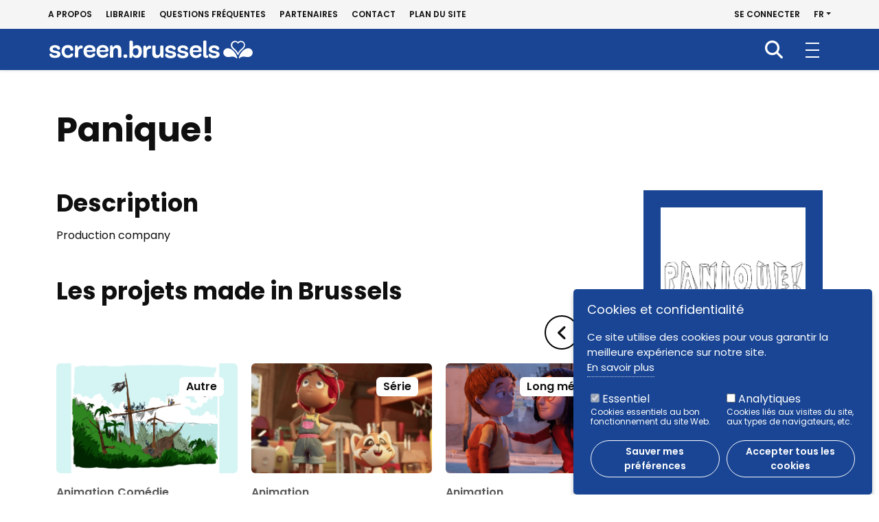

--- FILE ---
content_type: text/html; charset=UTF-8
request_url: https://screen.brussels/fr/professional/panique
body_size: 78272
content:

<!DOCTYPE html>
<html lang="fr" dir="ltr" prefix="og: https://ogp.me/ns#">
  <head>
    <meta charset="utf-8" />
<script>window.dataLayer = window.dataLayer || [];function gtag(){dataLayer.push(arguments)};gtag("js", new Date());gtag("set", "developer_id.dMDhkMT", true);gtag("config", "UA-45118586-1", {"groups":"default","anonymize_ip":true,"page_placeholder":"PLACEHOLDER_page_path","allow_ad_personalization_signals":false});</script>
<meta name="description" content="Production company" />
<link rel="canonical" href="http://screen.brussels/fr/professional/panique" />
<link rel="shortlink" href="http://screen.brussels/fr/node/630" />
<meta name="generator" content="Drupal 9 (https://www.drupal.org)" />
<meta property="og:site_name" content="screen.brussels" />
<meta property="og:type" content="article" />
<meta property="og:url" content="http://screen.brussels/fr/professional/panique" />
<meta property="og:title" content="Panique!" />
<meta property="og:description" content="Production company" />
<meta property="og:image" content="http://screen.brussels/sites/default/files/pro/logos/12650968_932737866779663_7045820216274991887_n.jpg" />
<meta property="article:modified_time" content="2023-05-15T12:57:47+02:00" />
<meta name="twitter:card" content="summary" />
<meta name="twitter:description" content="Production company" />
<meta name="twitter:title" content="Panique!" />
<meta name="Generator" content="Drupal 10 (https://www.drupal.org)" />
<meta name="MobileOptimized" content="width" />
<meta name="HandheldFriendly" content="true" />
<meta name="viewport" content="width=device-width, initial-scale=1.0" />
<style>
      .disagree-button.eu-cookie-compliance-more-button:focus,
      .eu-cookie-compliance-agree-button:focus,
      .eu-cookie-compliance-default-button:focus,
      .eu-cookie-compliance-hide-button:focus,
      .eu-cookie-compliance-more-button-thank-you:focus,
      .eu-cookie-withdraw-button:focus,
      .eu-cookie-compliance-save-preferences-button:focus { outline: 3px solid #f00; }</style>
<link rel="icon" href="/themes/custom/screen/favicon.ico" type="image/vnd.microsoft.icon" />
<link rel="alternate" hreflang="fr" href="http://screen.brussels/fr/professional/panique" />
<script src="/sites/default/files/eu_cookie_compliance/eu_cookie_compliance.script.js?t7gkkm" defer></script>

    <title>Panique! | screen.brussels</title>
    <link rel="apple-touch-icon" sizes="57x57"
          href="/themes/custom/screen/img/apple-touch-icon-57x57.png">
    <link rel="apple-touch-icon" sizes="60x60"
          href="/themes/custom/screen/img/apple-touch-icon-60x60.png">
    <link rel="apple-touch-icon" sizes="72x72"
          href="/themes/custom/screen/img/apple-touch-icon-72x72.png">
    <link rel="apple-touch-icon" sizes="76x76"
          href="/themes/custom/screen/img/apple-touch-icon-76x76.png">
    <link rel="apple-touch-icon" sizes="114x114"
          href="/themes/custom/screen/img/apple-touch-icon-114x114.png">
    <link rel="apple-touch-icon" sizes="120x120"
          href="/themes/custom/screen/img/apple-touch-icon-120x120.png">
    <link rel="apple-touch-icon" sizes="144x144"
          href="/themes/custom/screen/img/apple-touch-icon-144x144.png">
    <link rel="apple-touch-icon" sizes="152x152"
          href="/themes/custom/screen/img/apple-touch-icon-152x152.png">
    <link rel="apple-touch-icon" sizes="180x180"
          href="/themes/custom/screen/img/apple-touch-icon-180x180.png">
    <link rel="icon" type="image/png" sizes="192x192"
          href="/themes/custom/screen/img/android-chrome-192x192.png">
    <link rel="icon" type="image/png" sizes="32x32"
          href="/themes/custom/screen/img/favicon-32x32.png">
    <link rel="manifest" href="/themes/custom/screen/img/site.webmanifest.json">
    <link rel="mask-icon" href="/themes/custom/screen/img/safari-pinned-tab.svg" color="#194594">
    <meta name="msapplication-TileColor" content="#194594">
    <meta name="msapplication-TileImage"
          content="/themes/custom/screen/img/mstile-144x144.png">
    <meta name="theme-color" content="#ffffff"/>
    <link rel="stylesheet" media="all" href="/sites/default/files/css/css_feVufCeuDEYHqx-Rfglw93Imt2wSLlIxxobY8Os42BE.css?delta=0&amp;language=fr&amp;theme=screen&amp;include=eJxtjlEOwyAMQy-EypFQoF6LFghKYFV3-nWrqv30x46fosSJyWz3kQwunXOBGS0wl0ThZx2NeJpVWhy9Sz1xFS3E-Q2HEZLIM-Ow0jhTTfB3MERSuEZKi1Jb7Tr9J9OobUTOtmJ2lhSofmGJxFeyLTeos906ytm6Q0tQPKD4PunHnr9hIZm5V8Zm_qdTkXkwPnk0ZNI" />
<link rel="stylesheet" media="all" href="/sites/default/files/css/css_C0EAgCFXOYpMF94D_GrFuUlBp-j27VwXXgQIC0mLcSM.css?delta=1&amp;language=fr&amp;theme=screen&amp;include=eJxtjlEOwyAMQy-EypFQoF6LFghKYFV3-nWrqv30x46fosSJyWz3kQwunXOBGS0wl0ThZx2NeJpVWhy9Sz1xFS3E-Q2HEZLIM-Ow0jhTTfB3MERSuEZKi1Jb7Tr9J9OobUTOtmJ2lhSofmGJxFeyLTeos906ytm6Q0tQPKD4PunHnr9hIZm5V8Zm_qdTkXkwPnk0ZNI" />
<link rel="stylesheet" media="print" href="/sites/default/files/css/css_PJVsYNNzJVKfJNAR8U_Y7Sqco6lhv8vSCQgJh_RKlJQ.css?delta=2&amp;language=fr&amp;theme=screen&amp;include=eJxtjlEOwyAMQy-EypFQoF6LFghKYFV3-nWrqv30x46fosSJyWz3kQwunXOBGS0wl0ThZx2NeJpVWhy9Sz1xFS3E-Q2HEZLIM-Ow0jhTTfB3MERSuEZKi1Jb7Tr9J9OobUTOtmJ2lhSofmGJxFeyLTeos906ytm6Q0tQPKD4PunHnr9hIZm5V8Zm_qdTkXkwPnk0ZNI" />
<link rel="stylesheet" media="all" href="/sites/default/files/css/css_Gx5JLl8vhN1b8mUV1ElAMqtjiwhpyp1AuqOGm5tTyaw.css?delta=3&amp;language=fr&amp;theme=screen&amp;include=eJxtjlEOwyAMQy-EypFQoF6LFghKYFV3-nWrqv30x46fosSJyWz3kQwunXOBGS0wl0ThZx2NeJpVWhy9Sz1xFS3E-Q2HEZLIM-Ow0jhTTfB3MERSuEZKi1Jb7Tr9J9OobUTOtmJ2lhSofmGJxFeyLTeos906ytm6Q0tQPKD4PunHnr9hIZm5V8Zm_qdTkXkwPnk0ZNI" />

    
  </head>
  <body class="role-anonymous path-node page-node-type-professional    bg- d-flex flex-column">
    <div id="global">
            <a href="#main-content" class="visually-hidden focusable skip-link">
        Aller au contenu principal
      </a>
      
        <div class="dialog-off-canvas-main-canvas d-flex flex-column h-100" data-off-canvas-main-canvas>
    

  <header id="header" class="fixed-top">
          <nav id="header-top" class="navbar d-none d-lg-block">
        <div id="header-top-inner" class="container-fluid d-flex flex-wrap">
          <div>
            <nav aria-labelledby="block-navigationsecondaire-menu" id="block-navigationsecondaire" class="block block-menu navigation menu--navigation-secondaire">
            
  <h5 class="visually-hidden" id="block-navigationsecondaire-menu">Navigation secondaire</h5>
  

        
        <ul block="block-navigationsecondaire" class="nav navbar-nav">
                  <li class="nav-item">
        <a href="/fr/propos" class="nav-link" data-drupal-link-system-path="node/25012">A propos</a>
              </li>
                <li class="nav-item">
        <a href="/fr/librairie" class="nav-link" data-drupal-link-system-path="node/25013">Librairie</a>
              </li>
                <li class="nav-item">
        <a href="/fr/questions-frequentes" class="nav-link" data-drupal-link-system-path="node/25018">Questions fréquentes</a>
              </li>
                <li class="nav-item">
        <a href="/fr/partenaires" class="nav-link" data-drupal-link-system-path="node/25017">Partenaires</a>
              </li>
                <li class="nav-item">
        <a href="/fr/contact" class="nav-link" data-drupal-link-system-path="webform/contact">Contact</a>
              </li>
                <li class="nav-item">
        <a href="/fr/sitemap" class="nav-link" data-drupal-link-system-path="sitemap">Plan du site</a>
              </li>
      </ul>
    


  </nav>

          </div>
          <div class="nav ms-auto align-items-center">
              <div class="region region-header-top">
    <nav aria-labelledby="block-screen-account-menu-menu" id="block-screen-account-menu" class="block block-menu navigation menu--account">
            
  <h5 class="visually-hidden" id="block-screen-account-menu-menu">Menu du compte de l&#039;utilisateur</h5>
  

        
        <ul block="block-screen-account-menu" class="nav navbar-nav">
                  <li class="nav-item">
        <a href="/fr/user/login" class="nav-link" data-drupal-link-system-path="user/login">Se connecter</a>
              </li>
      </ul>
    


  </nav>
<div id="block-dropdownlanguage" class="block block-dropdown-language block-dropdown-languagelanguage-interface">
  
    
        <div class="dropbutton-wrapper"><div class="dropbutton-widget"><a class="currentLanguage dropdown-toggle" href="#" role="button" data-bs-toggle="dropdown" aria-expanded="false">fr</a><ul class="dropdown-menu"><li class="nl nav-item dropdown"><a href="/nl/node/630" class="language-link" hreflang="nl">NL</a></li><li class="en nav-item dropdown"><a href="/en/node/630" class="language-link" hreflang="en">EN</a></li></ul></div></div>
  </div>

  </div>

          </div>
        </div>
      </nav>
              <nav id="mainNavbar" class="navbar navbar-expand-xxl navbar-light w-100 ">
        <div class="container-fluid">
          <div class="nav-wrap">
              <div class="region region-nav-branding">
    <div id="block-identitedusite" class="block block-system block-system-branding-block">
  
    
  <div class="navbar-brand d-flex align-items-center">

    <a href="/fr" title="Accueil" rel="home" class="site-logo d-block">
    <img src="/themes/custom/screen/logo.svg" alt="Accueil" />
  </a>
  
  <div>
    
      </div>
</div>
</div>

  </div>


            <div class="navbar-toggle" type="button" aria-label="Toggle navigation">
              <span></span>
            </div>

            <div class="justify-content-md-end flex-wrap" id="main-nav">
                <div class="region region-nav-main">
    <nav aria-labelledby="block-navigationprincipale-menu" id="block-navigationprincipale" class="block block-menu navigation menu--main">
            
  <h5 class="visually-hidden" id="block-navigationprincipale-menu">Navigation principale</h5>
  

                                                        <ul block="block-navigationprincipale" class="navbar-nav mr-auto menu-collapsible">
                  <li class="menu-item menu-item--expanded">
                <a href="/fr/financer-votre-projet" data-drupal-link-system-path="node/25001">Production</a>
                  <button class="navbar-toggler collapsed" data-bs-toggle="collapse"
                  data-bs-target="#mainnav_subnav1"
                  aria-controls="mainnav_subnav1"
                  aria-expanded="false"
                  aria-label="Toggle navigation"><span
              class="sr-only">Ouvrir la sous-navigation </span><i class="fa-solid fa-angle-right"></i></button>
                      <div class="collapse" id="mainnav_subnav1">
                                              <ul class="nav">
                    <li class="menu-item">
                <a href="/fr/reglement-de-screenbrussels" data-drupal-link-system-path="node/25020">Règlement de screen.brussels</a>
              </li>
                <li class="menu-item">
                <a href="/fr/demande-de-financement" data-drupal-link-system-path="node/25011">Demande de financement</a>
              </li>
                <li class="menu-item">
                <a href="/fr/dates-des-sessions" data-drupal-link-system-path="node/25297">Dates des sessions</a>
              </li>
      </ul>
    
                      </div>
                        </li>
                <li class="menu-item menu-item--expanded">
                <a href="/fr/tournages" data-drupal-link-system-path="node/25003">Tournage</a>
                  <button class="navbar-toggler collapsed" data-bs-toggle="collapse"
                  data-bs-target="#mainnav_subnav2"
                  aria-controls="mainnav_subnav2"
                  aria-expanded="false"
                  aria-label="Toggle navigation"><span
              class="sr-only">Ouvrir la sous-navigation </span><i class="fa-solid fa-angle-right"></i></button>
                      <div class="collapse" id="mainnav_subnav2">
                                              <ul class="nav">
                    <li class="menu-item menu-item--collapsed">
                <a href="/fr/eco-tournage" data-drupal-link-system-path="node/25299">Eco-tournage</a>
              </li>
      </ul>
    
                      </div>
                        </li>
                <li class="menu-item menu-item--collapsed">
                <a href="/fr/entreprises" data-drupal-link-system-path="node/25002">Entreprises</a>
              </li>
                <li class="menu-item">
                <a href="/fr/trouvez-un-decor" data-drupal-link-system-path="node/25312">Décors</a>
              </li>
                <li class="menu-item">
                <a href="/fr/annuaire" data-drupal-link-system-path="node/25005">Annuaire</a>
              </li>
                <li class="menu-item">
                <a href="/fr/projets" data-drupal-link-system-path="node/25014">Projets</a>
              </li>
                <li class="menu-item">
                <a href="/fr/quoi-de-neuf" data-drupal-link-system-path="node/25006">Quoi de neuf?</a>
              </li>
                <li class="menu-item">
                <a href="/fr/appels-projets" data-drupal-link-system-path="node/25016">Appels à projets</a>
              </li>
      </ul>
    
        
  </nav>

  </div>

                              <div id="header-top-mobile" class="d-xxl-none">
                    <div class="region region-header-top">
    <nav aria-labelledby="block-navigationsecondaire-menu" id="block-navigationsecondaire" class="block block-menu navigation menu--navigation-secondaire">
            
  <h5 class="visually-hidden" id="block-navigationsecondaire-menu">Navigation secondaire</h5>
  

        
        <ul block="block-navigationsecondaire" class="nav navbar-nav">
                  <li class="nav-item">
        <a href="/fr/propos" class="nav-link" data-drupal-link-system-path="node/25012">A propos</a>
              </li>
                <li class="nav-item">
        <a href="/fr/librairie" class="nav-link" data-drupal-link-system-path="node/25013">Librairie</a>
              </li>
                <li class="nav-item">
        <a href="/fr/questions-frequentes" class="nav-link" data-drupal-link-system-path="node/25018">Questions fréquentes</a>
              </li>
                <li class="nav-item">
        <a href="/fr/partenaires" class="nav-link" data-drupal-link-system-path="node/25017">Partenaires</a>
              </li>
                <li class="nav-item">
        <a href="/fr/contact" class="nav-link" data-drupal-link-system-path="webform/contact">Contact</a>
              </li>
                <li class="nav-item">
        <a href="/fr/sitemap" class="nav-link" data-drupal-link-system-path="sitemap">Plan du site</a>
              </li>
      </ul>
    


  </nav>
<nav aria-labelledby="block-screen-account-menu-menu" id="block-screen-account-menu" class="block block-menu navigation menu--account">
            
  <h5 class="visually-hidden" id="block-screen-account-menu-menu">Menu du compte de l&#039;utilisateur</h5>
  

        
        <ul block="block-screen-account-menu" class="nav navbar-nav">
                  <li class="nav-item">
        <a href="/fr/user/login" class="nav-link" data-drupal-link-system-path="user/login">Se connecter</a>
              </li>
      </ul>
    


  </nav>
<div id="block-dropdownlanguage" class="block block-dropdown-language block-dropdown-languagelanguage-interface">
  
    
        <div class="dropbutton-wrapper"><div class="dropbutton-widget"><a class="currentLanguage dropdown-toggle" href="#" role="button" data-bs-toggle="dropdown" aria-expanded="false">fr</a><ul class="dropdown-menu"><li class="nl nav-item dropdown"><a href="/nl/node/630" class="language-link" hreflang="nl">NL</a></li><li class="en nav-item dropdown"><a href="/en/node/630" class="language-link" hreflang="en">EN</a></li></ul></div></div>
  </div>

  </div>

                </div>
                          </div>
          </div>
          <div class="search-nav">
            <nav aria-labelledby="block-recherche-menu" id="block-recherche" class="block block-menu navigation menu--search">
            
  <h5 class="visually-hidden" id="block-recherche-menu">Recherche</h5>
  

        
        <ul block="block-recherche" class="nav navbar-nav">
                  <li class="nav-item">
        <a href="/fr/rechercher" class="nav-link" data-drupal-link-system-path="node/25036">Recherche</a>
              </li>
      </ul>
    


  </nav>

          </div>
        </div>
      </nav>
      </header>

<main role="main">
  <a id="main-content" tabindex="-1"></a>
  
  
  
  <div class="container-fluid">

    <div class="">
      
              <div class="container">
            <div class="region region-highlighted">
    <div data-drupal-messages-fallback class="hidden"></div>

  </div>

        </div>
      
      
      <div class="row g-0">
        
                  <div class="order-1 order-lg-2 col-12">
                                        <div class="region region-content">
    <div class="container">
  <div id="block-screen-page-title" class="block block-core block-page-title-block">
    
        
          
  <h1 class="page-title"><span class="field field--name-title field--type-string field--label-hidden">Panique!</span>
</h1>


      </div>
</div>
<div id="block-screen-content" class="block block-system block-system-main-block">
  
    
      <div class="container">
  <article class="node node--type-professional node--view-mode-full">

    
        

    
    <div class="node__content row">
      <div class="col-lg-9 order-2 order-lg-1">
        <div class="node__contents">
                      <div class="node__contents__section">
              <h2>Description</h2>
              
            <div class="clearfix text-formatted field field--name-body field--type-text-with-summary field--label-hidden field__item"><p>Production company</p>
</div>
      
            </div>
          
          
          
                                <h2>Les projets made in Brussels</h2>
            <div class="node__contents__section">
              <div class="views-element-container">


<div class="fullPageSwiper">
  <div class="view view-related-projects view-id-related_projects view-display-id-block_projects_professionals js-view-dom-id-dc7b20be6028b15d94d10012bdbf134f53735da60b10c4732542bbcae30793be">
    <div class="swiper-container" data-label="carousel">
      
            
            <div class="swiper-nav" aria-hidden="true">
        <div class="swiper-button-prev" aria-controls=""
             data-label="Previous element">
          <i class="fa-solid fa-angle-left"></i>
        </div>
        <div class="swiper-button-next" aria-controls=""
             data-label="Next element">
          <i class="fa-solid fa-angle-right"></i>
        </div>
      </div>
            
              <div class="view-content swiper-wrapper">
              <div class="swiper-slide views-row"><article class="node node--type-project node--view-mode-teaser">
  <a href="/fr/projet/le-tresor">

    <div class="node__content">

      <div class="card h-100">
        <div class="card__image">
          
            <div class="field field--name-field-blxs-pjt-image field--type-image field--label-hidden field__item">    <picture>
                  <source srcset="/sites/default/files/styles/swiper_xxl/public/main-images/le_tresor.png?h=689c8e7b&amp;itok=C2LOo_5l 1x" media="(min-width: 1400px)" type="image/png" width="575" height="348"/>
              <source srcset="/sites/default/files/styles/swiper_xl/public/main-images/le_tresor.png?h=689c8e7b&amp;itok=PYrgFvpk 1x" media="(min-width: 1200px)" type="image/png" width="300" height="182"/>
              <source srcset="/sites/default/files/styles/swiper_lg/public/main-images/le_tresor.png?h=689c8e7b&amp;itok=MBrZacBG 1x" media="(min-width: 992px)" type="image/png" width="250" height="152"/>
              <source srcset="/sites/default/files/styles/swiper_md/public/main-images/le_tresor.png?h=689c8e7b&amp;itok=HoIe_-Po 1x" media="(min-width: 768px)" type="image/png" width="271" height="164"/>
              <source srcset="/sites/default/files/styles/swiper_sm/public/main-images/le_tresor.png?h=689c8e7b&amp;itok=UCyuXu3n 1x" media="(min-width: 576px)" type="image/png" width="196" height="119"/>
              <source srcset="/sites/default/files/styles/swiper_xs/public/main-images/le_tresor.png?h=689c8e7b&amp;itok=NVnyZizN 1x" media="(max-width: 575.98px)" type="image/png" width="266" height="161"/>
                  <img loading="eager" width="575" height="348" src="/sites/default/files/styles/swiper_xxl/public/main-images/le_tresor.png?h=689c8e7b&amp;itok=C2LOo_5l" alt="Le Trésor, visuel" />

  </picture>

</div>
      
          <div class="card__flag">
            <div class="field field--name-field-blxs-pjt-format-tax field--type-entity-reference field--label-hidden field__item">Autre</div>
      </div>
        </div>
        <div class="card__body card-body">
          <div class="card_genre">
      <div class="field field--name-field-blxs-pjt-genre-tax field--type-entity-reference field--label-hidden field__items">
              <div class="field__item">Animation</div>
              <div class="field__item">Comédie</div>
          </div>
  </div>
          <div class="card_heading">
                            <span class="field field--name-title field--type-string field--label-hidden">Le Trésor</span>

                      </div>
          <div class="card_content">
                        
            Lors de leurs vacances au Camping du Lac, Indien et Cowboy découvrent un coffre de pirate sur l&#039;île des barracudas. De retour chez eux, u...
          </div>
        </div>
      </div>

    </div>

  </a>

</article>
</div>
    <div class="swiper-slide views-row"><article class="node node--type-project node--promoted node--sticky node--view-mode-teaser">
  <a href="/fr/projet/les-minus">

    <div class="node__content">

      <div class="card h-100">
        <div class="card__image">
          
            <div class="field field--name-field-blxs-pjt-image field--type-image field--label-hidden field__item">    <picture>
                  <source srcset="/sites/default/files/styles/swiper_xxl/public/main-images/les_minus.png?h=689c8e7b&amp;itok=s3k85TNp 1x" media="(min-width: 1400px)" type="image/png" width="575" height="348"/>
              <source srcset="/sites/default/files/styles/swiper_xl/public/main-images/les_minus.png?h=689c8e7b&amp;itok=HQmklevW 1x" media="(min-width: 1200px)" type="image/png" width="300" height="182"/>
              <source srcset="/sites/default/files/styles/swiper_lg/public/main-images/les_minus.png?h=689c8e7b&amp;itok=5L7i550I 1x" media="(min-width: 992px)" type="image/png" width="250" height="152"/>
              <source srcset="/sites/default/files/styles/swiper_md/public/main-images/les_minus.png?h=689c8e7b&amp;itok=f3Yizqjn 1x" media="(min-width: 768px)" type="image/png" width="271" height="164"/>
              <source srcset="/sites/default/files/styles/swiper_sm/public/main-images/les_minus.png?h=689c8e7b&amp;itok=VIE4QVxX 1x" media="(min-width: 576px)" type="image/png" width="196" height="119"/>
              <source srcset="/sites/default/files/styles/swiper_xs/public/main-images/les_minus.png?h=689c8e7b&amp;itok=lfg-tpd5 1x" media="(max-width: 575.98px)" type="image/png" width="266" height="161"/>
                  <img loading="eager" width="575" height="348" src="/sites/default/files/styles/swiper_xxl/public/main-images/les_minus.png?h=689c8e7b&amp;itok=s3k85TNp" alt="" />

  </picture>

</div>
      
          <div class="card__flag">
            <div class="field field--name-field-blxs-pjt-format-tax field--type-entity-reference field--label-hidden field__item">Série</div>
      </div>
        </div>
        <div class="card__body card-body">
          <div class="card_genre">
      <div class="field field--name-field-blxs-pjt-genre-tax field--type-entity-reference field--label-hidden field__items">
              <div class="field__item">Animation</div>
          </div>
  </div>
          <div class="card_heading">
                            <span class="field field--name-title field--type-string field--label-hidden">Les Minus</span>

                      </div>
          <div class="card_content">
                        
            Bienvenue à Minusville, la ville où chaque jouet a son grain de folie ! Oli l’intrépide et Titus le bricoleur y réparent les petits souci...
          </div>
        </div>
      </div>

    </div>

  </a>

</article>
</div>
    <div class="swiper-slide views-row"><article class="node node--type-project node--view-mode-teaser">
  <a href="/fr/projet/olivia-et-le-tremblement-de-terre-invisible">

    <div class="node__content">

      <div class="card h-100">
        <div class="card__image">
          
            <div class="field field--name-field-blxs-pjt-image field--type-image field--label-hidden field__item">    <picture>
                  <source srcset="/sites/default/files/styles/swiper_xxl/public/main-images/olivia_et_le_tremblement_de_terre_invisible_0.png?h=689c8e7b&amp;itok=aGEbuEue 1x" media="(min-width: 1400px)" type="image/png" width="575" height="348"/>
              <source srcset="/sites/default/files/styles/swiper_xl/public/main-images/olivia_et_le_tremblement_de_terre_invisible_0.png?h=689c8e7b&amp;itok=CEaKtIK4 1x" media="(min-width: 1200px)" type="image/png" width="300" height="182"/>
              <source srcset="/sites/default/files/styles/swiper_lg/public/main-images/olivia_et_le_tremblement_de_terre_invisible_0.png?h=689c8e7b&amp;itok=7dzv98DP 1x" media="(min-width: 992px)" type="image/png" width="250" height="152"/>
              <source srcset="/sites/default/files/styles/swiper_md/public/main-images/olivia_et_le_tremblement_de_terre_invisible_0.png?h=689c8e7b&amp;itok=YCSxxHis 1x" media="(min-width: 768px)" type="image/png" width="271" height="164"/>
              <source srcset="/sites/default/files/styles/swiper_sm/public/main-images/olivia_et_le_tremblement_de_terre_invisible_0.png?h=689c8e7b&amp;itok=pPfN1rJK 1x" media="(min-width: 576px)" type="image/png" width="196" height="119"/>
              <source srcset="/sites/default/files/styles/swiper_xs/public/main-images/olivia_et_le_tremblement_de_terre_invisible_0.png?h=689c8e7b&amp;itok=qNbZS1Ov 1x" media="(max-width: 575.98px)" type="image/png" width="266" height="161"/>
                  <img loading="eager" width="575" height="348" src="/sites/default/files/styles/swiper_xxl/public/main-images/olivia_et_le_tremblement_de_terre_invisible_0.png?h=689c8e7b&amp;itok=aGEbuEue" alt=" © TERREMOTO AIE / CITOPLASMAS / CORNELIUS FILMS / BÍGARO FILMS / VIVEMENT LUNDI ! / PANIQUE ! / PÁJARO / NADASDY FILM" />

  </picture>

</div>
      
          <div class="card__flag">
            <div class="field field--name-field-blxs-pjt-format-tax field--type-entity-reference field--label-hidden field__item">Long métrage</div>
      </div>
        </div>
        <div class="card__body card-body">
          <div class="card_genre">
      <div class="field field--name-field-blxs-pjt-genre-tax field--type-entity-reference field--label-hidden field__items">
              <div class="field__item">Animation</div>
          </div>
  </div>
          <div class="card_heading">
                            <span class="field field--name-title field--type-string field--label-hidden">Olivia et le tremblement de terre invisible</span>

                      </div>
          <div class="card_content">
                        
            Olivia, une adolescente de 12 ans, son petit frère Tim et leur mère Ingrid, vivent dans un quartier riche de Barcelone. Un jour, leur éle...
          </div>
        </div>
      </div>

    </div>

  </a>

</article>
</div>
    <div class="swiper-slide views-row"><article class="node node--type-project node--view-mode-teaser">
  <a href="/fr/projet/petite-casbah-ex-operation-medinah">

    <div class="node__content">

      <div class="card h-100">
        <div class="card__image">
          
            <div class="field field--name-field-blxs-pjt-image field--type-image field--label-hidden field__item">    <picture>
                  <source srcset="/sites/default/files/styles/swiper_xxl/public/main-images/8_0.png?h=689c8e7b&amp;itok=5KOv2pSJ 1x" media="(min-width: 1400px)" type="image/png" width="575" height="348"/>
              <source srcset="/sites/default/files/styles/swiper_xl/public/main-images/8_0.png?h=689c8e7b&amp;itok=gKfrR3NK 1x" media="(min-width: 1200px)" type="image/png" width="300" height="182"/>
              <source srcset="/sites/default/files/styles/swiper_lg/public/main-images/8_0.png?h=689c8e7b&amp;itok=POcSQqfU 1x" media="(min-width: 992px)" type="image/png" width="250" height="152"/>
              <source srcset="/sites/default/files/styles/swiper_md/public/main-images/8_0.png?h=689c8e7b&amp;itok=IzKDgGL1 1x" media="(min-width: 768px)" type="image/png" width="271" height="164"/>
              <source srcset="/sites/default/files/styles/swiper_sm/public/main-images/8_0.png?h=689c8e7b&amp;itok=UlRBBtWz 1x" media="(min-width: 576px)" type="image/png" width="196" height="119"/>
              <source srcset="/sites/default/files/styles/swiper_xs/public/main-images/8_0.png?h=689c8e7b&amp;itok=EQ6kKtio 1x" media="(max-width: 575.98px)" type="image/png" width="266" height="161"/>
                  <img loading="eager" width="575" height="348" src="/sites/default/files/styles/swiper_xxl/public/main-images/8_0.png?h=689c8e7b&amp;itok=5KOv2pSJ" alt="Opération Medinha ©Panique! " />

  </picture>

</div>
      
          <div class="card__flag">
            <div class="field field--name-field-blxs-pjt-format-tax field--type-entity-reference field--label-hidden field__item">Série</div>
      </div>
        </div>
        <div class="card__body card-body">
          <div class="card_genre">
      <div class="field field--name-field-blxs-pjt-genre-tax field--type-entity-reference field--label-hidden field__items">
              <div class="field__item">Jeunesse</div>
              <div class="field__item">Animation</div>
          </div>
  </div>
          <div class="card_heading">
                            <span class="field field--name-title field--type-string field--label-hidden">Petite Casbah (ex. Opération Medinah)</span>

                      </div>
          <div class="card_content">
                        
            Opération Médinha est une mini-série d’animation feuilletonnante, destinée aux enfants de 6 à 12 ans et consacrée au quotidien d’enfants ...
          </div>
        </div>
      </div>

    </div>

  </a>

</article>
</div>
    <div class="swiper-slide views-row"><article class="node node--type-project node--view-mode-teaser">
  <a href="/fr/projet/jean-michel-super-caribou-saison-2">

    <div class="node__content">

      <div class="card h-100">
        <div class="card__image">
          
            <div class="field field--name-field-blxs-pjt-image field--type-image field--label-hidden field__item">    <picture>
                  <source srcset="/sites/default/files/styles/swiper_xxl/public/main-images/jmsc2_cpanique_kaibou_autour_de_minuit.png?h=689c8e7b&amp;itok=r6ue6Xyn 1x" media="(min-width: 1400px)" type="image/png" width="575" height="348"/>
              <source srcset="/sites/default/files/styles/swiper_xl/public/main-images/jmsc2_cpanique_kaibou_autour_de_minuit.png?h=689c8e7b&amp;itok=HZnmWmFW 1x" media="(min-width: 1200px)" type="image/png" width="300" height="182"/>
              <source srcset="/sites/default/files/styles/swiper_lg/public/main-images/jmsc2_cpanique_kaibou_autour_de_minuit.png?h=689c8e7b&amp;itok=pQJE9SE- 1x" media="(min-width: 992px)" type="image/png" width="250" height="152"/>
              <source srcset="/sites/default/files/styles/swiper_md/public/main-images/jmsc2_cpanique_kaibou_autour_de_minuit.png?h=689c8e7b&amp;itok=OV9V5RIg 1x" media="(min-width: 768px)" type="image/png" width="271" height="164"/>
              <source srcset="/sites/default/files/styles/swiper_sm/public/main-images/jmsc2_cpanique_kaibou_autour_de_minuit.png?h=689c8e7b&amp;itok=rJ0W4eon 1x" media="(min-width: 576px)" type="image/png" width="196" height="119"/>
              <source srcset="/sites/default/files/styles/swiper_xs/public/main-images/jmsc2_cpanique_kaibou_autour_de_minuit.png?h=689c8e7b&amp;itok=-oahLlVC 1x" media="(max-width: 575.98px)" type="image/png" width="266" height="161"/>
                  <img loading="eager" width="575" height="348" src="/sites/default/files/styles/swiper_xxl/public/main-images/jmsc2_cpanique_kaibou_autour_de_minuit.png?h=689c8e7b&amp;itok=r6ue6Xyn" alt="jmsc2_c_panique_kaibou_autour_de_minuit" />

  </picture>

</div>
      
          <div class="card__flag">
            <div class="field field--name-field-blxs-pjt-format-tax field--type-entity-reference field--label-hidden field__item">Série</div>
      </div>
        </div>
        <div class="card__body card-body">
          <div class="card_genre">
      <div class="field field--name-field-blxs-pjt-genre-tax field--type-entity-reference field--label-hidden field__items">
              <div class="field__item">Animation</div>
              <div class="field__item">Comédie</div>
          </div>
  </div>
          <div class="card_heading">
                            <span class="field field--name-title field--type-string field--label-hidden">Jean-Michel Super Caribou, Saison 2</span>

                      </div>
          <div class="card_content">
                        
            Bienvenue dans la jolie commune de Vlalbonvent ! Sa mairie, sa poste et son épicerie café vont vous enchanter. N&#039;ayez pas peur de venir n...
          </div>
        </div>
      </div>

    </div>

  </a>

</article>
</div>
    <div class="swiper-slide views-row"><article class="node node--type-project node--promoted node--view-mode-teaser">
  <a href="/fr/projet/sauvages">

    <div class="node__content">

      <div class="card h-100">
        <div class="card__image">
          
            <div class="field field--name-field-blxs-pjt-image field--type-image field--label-hidden field__item">    <picture>
                  <source srcset="/sites/default/files/styles/swiper_xxl/public/projects/galleries/sauvages.png?h=d0ec9e1d&amp;itok=_vtCvmQu 1x" media="(min-width: 1400px)" type="image/png" width="575" height="348"/>
              <source srcset="/sites/default/files/styles/swiper_xl/public/projects/galleries/sauvages.png?h=d0ec9e1d&amp;itok=X0Jau0hB 1x" media="(min-width: 1200px)" type="image/png" width="300" height="182"/>
              <source srcset="/sites/default/files/styles/swiper_lg/public/projects/galleries/sauvages.png?h=d0ec9e1d&amp;itok=zSCRaHaY 1x" media="(min-width: 992px)" type="image/png" width="250" height="152"/>
              <source srcset="/sites/default/files/styles/swiper_md/public/projects/galleries/sauvages.png?h=d0ec9e1d&amp;itok=5jBrPaKy 1x" media="(min-width: 768px)" type="image/png" width="271" height="164"/>
              <source srcset="/sites/default/files/styles/swiper_sm/public/projects/galleries/sauvages.png?h=d0ec9e1d&amp;itok=dH5UVXQu 1x" media="(min-width: 576px)" type="image/png" width="196" height="119"/>
              <source srcset="/sites/default/files/styles/swiper_xs/public/projects/galleries/sauvages.png?h=d0ec9e1d&amp;itok=tw-yb3Ex 1x" media="(max-width: 575.98px)" type="image/png" width="266" height="161"/>
                  <img loading="eager" width="575" height="348" src="/sites/default/files/styles/swiper_xxl/public/projects/galleries/sauvages.png?h=d0ec9e1d&amp;itok=_vtCvmQu" alt="sauvages @Panique! " />

  </picture>

</div>
      
          <div class="card__flag">
            <div class="field field--name-field-blxs-pjt-format-tax field--type-entity-reference field--label-hidden field__item">Long métrage</div>
      </div>
        </div>
        <div class="card__body card-body">
          <div class="card_genre">
      <div class="field field--name-field-blxs-pjt-genre-tax field--type-entity-reference field--label-hidden field__items">
              <div class="field__item">Jeunesse</div>
              <div class="field__item">Animation</div>
          </div>
  </div>
          <div class="card_heading">
                            <span class="field field--name-title field--type-string field--label-hidden">Sauvages</span>

                      </div>
          <div class="card_content">
                        
            Au Sarawak, sur l’île de Bornéo. Kéria, une enfant citadine, orpheline de mère, recueille un bébé orang-outang dont la lignée vient d’ê...
          </div>
        </div>
      </div>

    </div>

  </a>

</article>
</div>
    <div class="swiper-slide views-row"><article class="node node--type-project node--promoted node--view-mode-teaser">
  <a href="/fr/projet/les-grandes-vacances">

    <div class="node__content">

      <div class="card h-100">
        <div class="card__image">
          
            <div class="field field--name-field-blxs-pjt-image field--type-image field--label-hidden field__item">    <picture>
                  <source srcset="/sites/default/files/styles/swiper_xxl/public/main-images/1_0.png?h=689c8e7b&amp;itok=aCY8f2i_ 1x" media="(min-width: 1400px)" type="image/png" width="575" height="348"/>
              <source srcset="/sites/default/files/styles/swiper_xl/public/main-images/1_0.png?h=689c8e7b&amp;itok=v4PMIX9t 1x" media="(min-width: 1200px)" type="image/png" width="300" height="182"/>
              <source srcset="/sites/default/files/styles/swiper_lg/public/main-images/1_0.png?h=689c8e7b&amp;itok=y01jXluo 1x" media="(min-width: 992px)" type="image/png" width="250" height="152"/>
              <source srcset="/sites/default/files/styles/swiper_md/public/main-images/1_0.png?h=689c8e7b&amp;itok=Bfi164OR 1x" media="(min-width: 768px)" type="image/png" width="271" height="164"/>
              <source srcset="/sites/default/files/styles/swiper_sm/public/main-images/1_0.png?h=689c8e7b&amp;itok=lEn_x04b 1x" media="(min-width: 576px)" type="image/png" width="196" height="119"/>
              <source srcset="/sites/default/files/styles/swiper_xs/public/main-images/1_0.png?h=689c8e7b&amp;itok=ayAuNQCO 1x" media="(max-width: 575.98px)" type="image/png" width="266" height="161"/>
                  <img loading="eager" width="575" height="348" src="/sites/default/files/styles/swiper_xxl/public/main-images/1_0.png?h=689c8e7b&amp;itok=aCY8f2i_" alt="Panique! " title="Panique! " />

  </picture>

</div>
      
          <div class="card__flag">
            <div class="field field--name-field-blxs-pjt-format-tax field--type-entity-reference field--label-hidden field__item">Autre</div>
      </div>
        </div>
        <div class="card__body card-body">
          <div class="card_genre">
      <div class="field field--name-field-blxs-pjt-genre-tax field--type-entity-reference field--label-hidden field__items">
              <div class="field__item">Animation</div>
          </div>
  </div>
          <div class="card_heading">
                            <span class="field field--name-title field--type-string field--label-hidden">Les Grandes Vacances</span>

                      </div>
          <div class="card_content">
                        
            L’école est finie. Indien et Cowboy s’ennuient. La vision d’un vieux film de pirates va les sortir de leur torpeur. Ils décident de const...
          </div>
        </div>
      </div>

    </div>

  </a>

</article>
</div>
    <div class="swiper-slide views-row"><article class="node node--type-project node--promoted node--view-mode-teaser">
  <a href="/fr/projet/jean-michel-super-caribou">

    <div class="node__content">

      <div class="card h-100">
        <div class="card__image">
          
            <div class="field field--name-field-blxs-pjt-image field--type-image field--label-hidden field__item">    <picture>
                  <source srcset="/sites/default/files/styles/swiper_xxl/public/main-images/rendu-1.jpg?h=55e40f5b&amp;itok=N9n9jHhT 1x" media="(min-width: 1400px)" type="image/jpeg" width="575" height="348"/>
              <source srcset="/sites/default/files/styles/swiper_xl/public/main-images/rendu-1.jpg?h=55e40f5b&amp;itok=1qouNUwP 1x" media="(min-width: 1200px)" type="image/jpeg" width="300" height="182"/>
              <source srcset="/sites/default/files/styles/swiper_lg/public/main-images/rendu-1.jpg?h=55e40f5b&amp;itok=LApgAKXX 1x" media="(min-width: 992px)" type="image/jpeg" width="250" height="152"/>
              <source srcset="/sites/default/files/styles/swiper_md/public/main-images/rendu-1.jpg?h=55e40f5b&amp;itok=KLKJNS7T 1x" media="(min-width: 768px)" type="image/jpeg" width="271" height="164"/>
              <source srcset="/sites/default/files/styles/swiper_sm/public/main-images/rendu-1.jpg?h=55e40f5b&amp;itok=wcbJh1OL 1x" media="(min-width: 576px)" type="image/jpeg" width="196" height="119"/>
              <source srcset="/sites/default/files/styles/swiper_xs/public/main-images/rendu-1.jpg?h=55e40f5b&amp;itok=w3IcAcxJ 1x" media="(max-width: 575.98px)" type="image/jpeg" width="266" height="161"/>
                  <img loading="eager" width="575" height="348" src="/sites/default/files/styles/swiper_xxl/public/main-images/rendu-1.jpg?h=55e40f5b&amp;itok=N9n9jHhT" alt="" />

  </picture>

</div>
      
          <div class="card__flag">
            <div class="field field--name-field-blxs-pjt-format-tax field--type-entity-reference field--label-hidden field__item">Série</div>
      </div>
        </div>
        <div class="card__body card-body">
          <div class="card_genre">
      <div class="field field--name-field-blxs-pjt-genre-tax field--type-entity-reference field--label-hidden field__items">
              <div class="field__item">Jeunesse</div>
              <div class="field__item">Animation</div>
          </div>
  </div>
          <div class="card_heading">
                            <span class="field field--name-title field--type-string field--label-hidden">Jean-Michel, super Caribou</span>

                      </div>
          <div class="card_content">
                        
            D’après les livres de Magali Le Huche.&amp;nbsp;Bienvenue dans la jolie commune de Vlalbonvent !&amp;nbsp;Sa mairie, sa poste et son épicerie caf...
          </div>
        </div>
      </div>

    </div>

  </a>

</article>
</div>
    <div class="swiper-slide views-row"><article class="node node--type-project node--promoted node--view-mode-teaser">
  <a href="/fr/projet/la-foire-agricole">

    <div class="node__content">

      <div class="card h-100">
        <div class="card__image">
          
            <div class="field field--name-field-blxs-pjt-image field--type-image field--label-hidden field__item">    <picture>
                  <source srcset="/sites/default/files/styles/swiper_xxl/public/main-images/lfa_248_still_c_panique_-_2019.jpg?h=55e40f5b&amp;itok=t19O-0tP 1x" media="(min-width: 1400px)" type="image/jpeg" width="575" height="348"/>
              <source srcset="/sites/default/files/styles/swiper_xl/public/main-images/lfa_248_still_c_panique_-_2019.jpg?h=55e40f5b&amp;itok=jrBbdi1o 1x" media="(min-width: 1200px)" type="image/jpeg" width="300" height="182"/>
              <source srcset="/sites/default/files/styles/swiper_lg/public/main-images/lfa_248_still_c_panique_-_2019.jpg?h=55e40f5b&amp;itok=3ptENu-x 1x" media="(min-width: 992px)" type="image/jpeg" width="250" height="152"/>
              <source srcset="/sites/default/files/styles/swiper_md/public/main-images/lfa_248_still_c_panique_-_2019.jpg?h=55e40f5b&amp;itok=MXlJ7vbP 1x" media="(min-width: 768px)" type="image/jpeg" width="271" height="164"/>
              <source srcset="/sites/default/files/styles/swiper_sm/public/main-images/lfa_248_still_c_panique_-_2019.jpg?h=55e40f5b&amp;itok=9vhoWWyr 1x" media="(min-width: 576px)" type="image/jpeg" width="196" height="119"/>
              <source srcset="/sites/default/files/styles/swiper_xs/public/main-images/lfa_248_still_c_panique_-_2019.jpg?h=55e40f5b&amp;itok=vzq8ZQ_G 1x" media="(max-width: 575.98px)" type="image/jpeg" width="266" height="161"/>
                  <img loading="eager" width="575" height="348" src="/sites/default/files/styles/swiper_xxl/public/main-images/lfa_248_still_c_panique_-_2019.jpg?h=55e40f5b&amp;itok=t19O-0tP" alt="lfa_248_still_c_panique_-_2019" />

  </picture>

</div>
      
          <div class="card__flag">
            <div class="field field--name-field-blxs-pjt-format-tax field--type-entity-reference field--label-hidden field__item">Autre</div>
      </div>
        </div>
        <div class="card__body card-body">
          <div class="card_genre">
      <div class="field field--name-field-blxs-pjt-genre-tax field--type-entity-reference field--label-hidden field__items">
              <div class="field__item">Jeunesse</div>
              <div class="field__item">Animation</div>
              <div class="field__item">Comédie</div>
          </div>
  </div>
          <div class="card_heading">
                            <span class="field field--name-title field--type-string field--label-hidden">La foire agricole</span>

                      </div>
          <div class="card_content">
                        
            Indien&amp;nbsp;et&amp;nbsp;Cowboy&amp;nbsp;ont brillamment réussi leurs examens scolaires. En récompense,&amp;nbsp;Cheval&amp;nbsp;leur a acheté des tickets...
          </div>
        </div>
      </div>

    </div>

  </a>

</article>
</div>
    <div class="swiper-slide views-row"><article class="node node--type-project node--promoted node--sticky node--view-mode-teaser">
  <a href="/fr/projet/adoration">

    <div class="node__content">

      <div class="card h-100">
        <div class="card__image">
          
            <div class="field field--name-field-blxs-pjt-image field--type-image field--label-hidden field__item">    <picture>
                  <source srcset="/sites/default/files/styles/swiper_xxl/public/main-images/screenshot_2019-01-08_a_15.55.20.png?h=b1140dfc&amp;itok=2Su_nHQV 1x" media="(min-width: 1400px)" type="image/png" width="575" height="348"/>
              <source srcset="/sites/default/files/styles/swiper_xl/public/main-images/screenshot_2019-01-08_a_15.55.20.png?h=b1140dfc&amp;itok=XwOcMeb5 1x" media="(min-width: 1200px)" type="image/png" width="300" height="182"/>
              <source srcset="/sites/default/files/styles/swiper_lg/public/main-images/screenshot_2019-01-08_a_15.55.20.png?h=b1140dfc&amp;itok=6vYjGRDp 1x" media="(min-width: 992px)" type="image/png" width="250" height="152"/>
              <source srcset="/sites/default/files/styles/swiper_md/public/main-images/screenshot_2019-01-08_a_15.55.20.png?h=b1140dfc&amp;itok=H69Holmt 1x" media="(min-width: 768px)" type="image/png" width="271" height="164"/>
              <source srcset="/sites/default/files/styles/swiper_sm/public/main-images/screenshot_2019-01-08_a_15.55.20.png?h=b1140dfc&amp;itok=LUAsoPbD 1x" media="(min-width: 576px)" type="image/png" width="196" height="119"/>
              <source srcset="/sites/default/files/styles/swiper_xs/public/main-images/screenshot_2019-01-08_a_15.55.20.png?h=b1140dfc&amp;itok=Rx646crx 1x" media="(max-width: 575.98px)" type="image/png" width="266" height="161"/>
                  <img loading="eager" width="575" height="348" src="/sites/default/files/styles/swiper_xxl/public/main-images/screenshot_2019-01-08_a_15.55.20.png?h=b1140dfc&amp;itok=2Su_nHQV" alt="Adoration_stil01" title="Adoration_stil01" />

  </picture>

</div>
      
          <div class="card__flag">
            <div class="field field--name-field-blxs-pjt-format-tax field--type-entity-reference field--label-hidden field__item">Long métrage</div>
      </div>
        </div>
        <div class="card__body card-body">
          <div class="card_genre">
      <div class="field field--name-field-blxs-pjt-genre-tax field--type-entity-reference field--label-hidden field__items">
              <div class="field__item">Thriller</div>
          </div>
  </div>
          <div class="card_heading">
                            <span class="field field--name-title field--type-string field--label-hidden">Adoration</span>

                      </div>
          <div class="card_content">
                        
            Paul, un petit garçon de 12 ans vit seul avec sa mère, femme de ménage dans une clinique privée perdue au milieu des bois.

Dans cette cl...
          </div>
        </div>
      </div>

    </div>

  </a>

</article>
</div>

        </div>
      
            <div class="row no-gutters">
        <div class="col-md-5 swiper-pagination"></div>
      </div>
                            </div>
  </div>
</div>
</div>

            </div>
          
          
          
          
        </div>
      </div>
      <div class="col-lg-3 node__sidebar order-1 order-lg-2">
        <div class="node__sidebar__inner">
          <div class="node__sidebar__section">
                          
            <div class="field field--name-field-bxls-pro-illlu field--type-image field--label-hidden field__item">  <img loading="lazy" src="/sites/default/files/pro/logos/12650968_932737866779663_7045820216274991887_n.jpg" width="862" height="862" alt="" />

</div>
      
                      </div>
          <div class="node__sidebar__section">
            <strong><span class="field field--name-title field--type-string field--label-hidden">Panique!</span>
</strong>
            <br/>
            
  <div class="field field--name-field-bxls-pro-vat field--type-string field--label-inline clearfix">
    <div class="field__label">VAT</div>
              <div class="field__item">BE0808983859</div>
          </div>

                          <div class="tag">Eligible</div>
                      </div>
                      <div class="node__sidebar__section">
              <h2>Activité</h2>
              
      <div class="field field--name-field-pro-tax-activity-company field--type-entity-reference field--label-hidden field__items">
              <div class="field__item"><div class="term-tree-list">
  <div class="item-list"><ul class="term"><li><a href="/fr/taxonomy/term/1143" class="selected" hreflang="fr">Production</a></li></ul></div>
</div>
</div>
          </div>
  
            </div>
                                <div class="node__sidebar__section">
              <h2>Contenu</h2>
              
      <div class="field field--name-field-pro-tax-content field--type-entity-reference field--label-hidden field__items">
              <div class="field__item"><div class="term-tree-list">
  <div class="item-list"><ul class="term"><li><a href="/fr/taxonomy/term/1290" class="selected" hreflang="fr">Animation Stop motion</a></li></ul></div>
</div>
</div>
          </div>
  
            </div>
                                <div class="node__sidebar__section">
              <h2>Siège d'exploitation</h2>
              
            <div class="field field--name-field-blxs-pro-address1 field--type-address field--label-hidden field__item"><p class="address" translate="no"><span class="address-line1">Rue du Fort, 109</span><br>
<span class="postal-code">1060</span> <span class="locality">Bruxelles</span><br>
<span class="country">Belgique</span></p></div>
      
            </div>
                                          <div class="node__sidebar__section">
              <a
                href="mailto:info@paniquesprl.com"
                class="email">
            <div class="field field--name-field-bxls-pro-email field--type-email field--label-hidden field__item">info@paniquesprl.com</div>
      </a>
                              T: +32 2 5346808
                                                      </div>
                                                    <div class="node__sidebar__section">
              <h2>Relations</h2>
              
      <div class="field field--name-field-bxls-pro-relations field--type-entity-reference-revisions field--label-hidden field__items">
              <div class="field__item">  <div class="paragraph paragraph--type--bxls-pro-relations paragraph--view-mode--default">
          
            <div class="field field--name-field-fc-pro-function field--type-entity-reference field--label-hidden field__item">Administration</div>
      
            <div class="field field--name-field-fc-pro-profile field--type-entity-reference field--label-hidden field__item"><a href="/fr/professional/hugo-deghilage" hreflang="fr">Hugo Deghilage</a></div>
      
      </div>
</div>
          </div>
  
            </div>
                  </div>
      </div>
    </div>

  </article>
</div>

  </div>

  </div>

                                  </div>
        
              </div>
    </div>

  </div>

</main>

  <footer id="footer" class="mt-5 p-0  ">
    <div class="footer-top container-fluid">
      <div class="footer-top__inner row">
        <div class="col-lg-12 col-xl-3">
            <div class="region region-footer-1st">
    <div id="block-screen-site-branding" class="block block-system block-system-branding-block">
  
    
  <div class="navbar-brand d-flex align-items-center">

    <a href="/fr" title="Accueil" rel="home" class="site-logo d-block">
    <img src="/themes/custom/screen/logo.svg" alt="Accueil" />
  </a>
  
  <div>
    
      </div>
</div>
</div>
<div id="block-blockscreenbrusselsfooter" class="d-md-none block block-block-content block-block-content6a2eb15d-e702-425c-914a-6c9299c8f7c2">
  
    
      
            <div class="clearfix text-formatted field field--name-body field--type-text-with-summary field--label-hidden field__item"><p>En savoir plus sur screen.brussels</p>
</div>
      
  </div>

  </div>

        </div>
        <div class="col-md-6 col-xl-3">
            <div class="region region-footer-2nd">
    <nav aria-labelledby="block-screen-main-menu-menu" id="block-screen-main-menu" class="block block-menu navigation menu--main">
            
  <h5 class="visually-hidden" id="block-screen-main-menu-menu">Navigation principale</h5>
  

                                                        <ul block="block-screen-main-menu" class="navbar-nav mr-auto menu-collapsible">
                  <li class="menu-item menu-item--expanded">
                <a href="/fr/financer-votre-projet" data-drupal-link-system-path="node/25001">Production</a>
                  <button class="navbar-toggler collapsed" data-bs-toggle="collapse"
                  data-bs-target="#footernav_subnav1"
                  aria-controls="footernav_subnav1"
                  aria-expanded="false"
                  aria-label="Toggle navigation"><span
              class="sr-only">Ouvrir la sous-navigation </span><i class="fa-solid fa-angle-right"></i></button>
                      <div class="collapse" id="footernav_subnav1">
                                              <ul class="nav">
                    <li class="menu-item">
                <a href="/fr/reglement-de-screenbrussels" data-drupal-link-system-path="node/25020">Règlement de screen.brussels</a>
              </li>
                <li class="menu-item">
                <a href="/fr/demande-de-financement" data-drupal-link-system-path="node/25011">Demande de financement</a>
              </li>
                <li class="menu-item">
                <a href="/fr/dates-des-sessions" data-drupal-link-system-path="node/25297">Dates des sessions</a>
              </li>
      </ul>
    
                      </div>
                        </li>
                <li class="menu-item menu-item--expanded">
                <a href="/fr/tournages" data-drupal-link-system-path="node/25003">Tournage</a>
                  <button class="navbar-toggler collapsed" data-bs-toggle="collapse"
                  data-bs-target="#footernav_subnav2"
                  aria-controls="footernav_subnav2"
                  aria-expanded="false"
                  aria-label="Toggle navigation"><span
              class="sr-only">Ouvrir la sous-navigation </span><i class="fa-solid fa-angle-right"></i></button>
                      <div class="collapse" id="footernav_subnav2">
                                              <ul class="nav">
                    <li class="menu-item menu-item--collapsed">
                <a href="/fr/eco-tournage" data-drupal-link-system-path="node/25299">Eco-tournage</a>
              </li>
      </ul>
    
                      </div>
                        </li>
                <li class="menu-item menu-item--expanded">
                <a href="/fr/entreprises" data-drupal-link-system-path="node/25002">Entreprises</a>
                  <button class="navbar-toggler collapsed" data-bs-toggle="collapse"
                  data-bs-target="#footernav_subnav3"
                  aria-controls="footernav_subnav3"
                  aria-expanded="false"
                  aria-label="Toggle navigation"><span
              class="sr-only">Ouvrir la sous-navigation </span><i class="fa-solid fa-angle-right"></i></button>
                      <div class="collapse" id="footernav_subnav3">
                                              <ul class="nav">
                    <li class="menu-item">
                <a href="/fr/decouvrez-les-espaces-disponibles-pour-le-secteur-audiovisuel-bruxelles" data-drupal-link-system-path="node/30617">Espaces de travail à disposition</a>
              </li>
      </ul>
    
                      </div>
                        </li>
                <li class="menu-item">
                <a href="/fr/trouvez-un-decor" data-drupal-link-system-path="node/25312">Décors</a>
              </li>
                <li class="menu-item">
                <a href="/fr/annuaire" data-drupal-link-system-path="node/25005">Annuaire</a>
              </li>
                <li class="menu-item">
                <a href="/fr/projets" data-drupal-link-system-path="node/25014">Projets</a>
              </li>
                <li class="menu-item">
                <a href="/fr/quoi-de-neuf" data-drupal-link-system-path="node/25006">Quoi de neuf?</a>
              </li>
                <li class="menu-item">
                <a href="/fr/appels-projets" data-drupal-link-system-path="node/25016">Appels à projets</a>
              </li>
      </ul>
    
        
  </nav>

  </div>

        </div>
        <div class="col-md-6 col-xl-3">
            <div class="region region-footer-3rd">
    <nav aria-labelledby="block-screen-navigationsecondaire-menu" id="block-screen-navigationsecondaire" class="block block-menu navigation menu--navigation-secondaire">
            
  <h5 class="visually-hidden" id="block-screen-navigationsecondaire-menu">Navigation secondaire</h5>
  

        
        <ul block="block-screen-navigationsecondaire" class="nav navbar-nav">
                  <li class="nav-item">
        <a href="/fr/propos" class="nav-link" data-drupal-link-system-path="node/25012">A propos</a>
              </li>
                <li class="nav-item">
        <a href="/fr/librairie" class="nav-link" data-drupal-link-system-path="node/25013">Librairie</a>
              </li>
                <li class="nav-item">
        <a href="/fr/questions-frequentes" class="nav-link" data-drupal-link-system-path="node/25018">Questions fréquentes</a>
              </li>
                <li class="nav-item">
        <a href="/fr/partenaires" class="nav-link" data-drupal-link-system-path="node/25017">Partenaires</a>
              </li>
                <li class="nav-item">
        <a href="/fr/contact" class="nav-link" data-drupal-link-system-path="webform/contact">Contact</a>
              </li>
                <li class="nav-item">
        <a href="/fr/sitemap" class="nav-link" data-drupal-link-system-path="sitemap">Plan du site</a>
              </li>
      </ul>
    


  </nav>

  </div>

        </div>
        <div class="col-lg-12 col-xl-3">
            <div class="region region-footer-4th">
    <nav aria-labelledby="block-reseauxsociaux-menu" id="block-reseauxsociaux" class="block block-menu navigation menu--reseaux-sociaux">
      
  <h5 id="block-reseauxsociaux-menu">Suivez-nous</h5>
  

        
        <ul block="block-reseauxsociaux" class="nav navbar-nav">
                  <li class="nav-item">
        <a href="https://www.facebook.com/screen.brussels/" class="facebook nav-link" target="_blank">Facebook</a>
              </li>
                <li class="nav-item">
        <a href="https://www.linkedin.com/company/17991607/" class="linkedin nav-link" target="_blank">LinkedIn</a>
              </li>
                <li class="nav-item">
        <a href="https://www.instagram.com/screen.brussels/" class="instagram nav-link" target="_blank">Instagram</a>
              </li>
                <li class="nav-item">
        <a href="https://www.youtube.com/channel/UC6De0kGEHF8mfRPO8X0LT7A" class="youtube nav-link" target="_blank">Youtube</a>
              </li>
                <li class="nav-item">
        <a href="https://vimeo.com/screenbrusselsvideos" class="vimeo nav-link" target="_blank">Vimeo</a>
              </li>
      </ul>
    


  </nav>

  </div>

        </div>
      </div>
    </div>
    <div class="footer-bottom d-md-flex justify-content-center">
      <div class="container-fluid">
          <div class="region region-footer-bottom">
    <div id="block-blockcopyright" class="block block-block-content block-block-content440c8737-c332-4f9f-9264-3b6d5532fa57">
  
    
      
            <div class="clearfix text-formatted field field--name-body field--type-text-with-summary field--label-hidden field__item"><p>© screen.brussels 2023</p>
</div>
      
  </div>
<nav aria-labelledby="block-screen-pieddepage-menu" id="block-screen-pieddepage" class="block block-menu navigation menu--footer">
            
  <h5 class="visually-hidden" id="block-screen-pieddepage-menu">Pied de page</h5>
  

        
        <ul block="block-screen-pieddepage" class="nav navbar-nav">
                  <li class="nav-item">
        <a href="/fr/conditions-generales-de-la-base-de-donnees" target="_self" class="nav-link" data-drupal-link-system-path="node/25040">Conditions générales de la base de données</a>
              </li>
                <li class="nav-item">
        <a href="/fr/cookies" class="nav-link" data-drupal-link-system-path="node/25019">Cookies/GDPR</a>
              </li>
                <li class="nav-item">
        <a href="/fr/partenaires" class="nav-link" data-drupal-link-system-path="node/25017">Partenaires</a>
              </li>
                <li class="nav-item">
        <a href="/fr/sitemap" class="nav-link" data-drupal-link-system-path="sitemap">Plan du site</a>
              </li>
      </ul>
    


  </nav>

  </div>

      </div>
    </div>
  </footer>

  <div class="modal fade" id="registerModal" tabindex="-1" aria-labelledby="registerModalLabel" aria-hidden="true">
    <div class="modal-dialog modal-lg modal-dialog-centered modal-dialog-scrollable">
      <div class="modal-content">
        <div class="modal-header border-bottom-0">
          <button type="button" class="btn-close" data-bs-dismiss="modal" aria-label="Close"></button>
        </div>
        <div class="modal-body">
          
            <div class="clearfix text-formatted field field--name-body field--type-text-with-summary field--label-hidden field__item"><p>Pas encore dans notre annuaire ? En quelques clics, vous pouvez y figurer, vous et/ou votre entreprise.</p>
</div>
      
        </div>
        <div class="modal-footer">
          <a href="/fr/user/register" type="button" class="btn btn-secondary">S'inscrire</a>
        </div>
      </div>
    </div>
  </div>

  </div>

      
    </div>
    <div id="back-to-top"><i class="fa-solid fa-angle-up"></i></div>
    <script type="application/json" data-drupal-selector="drupal-settings-json">{"path":{"baseUrl":"\/","pathPrefix":"fr\/","currentPath":"node\/630","currentPathIsAdmin":false,"isFront":false,"currentLanguage":"fr"},"pluralDelimiter":"\u0003","suppressDeprecationErrors":true,"google_analytics":{"account":"UA-45118586-1","trackOutbound":true,"trackMailto":true,"trackTel":true,"trackDownload":true,"trackDownloadExtensions":"7z|aac|arc|arj|asf|asx|avi|bin|csv|doc(x|m)?|dot(x|m)?|exe|flv|gif|gz|gzip|hqx|jar|jpe?g|js|mp(2|3|4|e?g)|mov(ie)?|msi|msp|pdf|phps|png|ppt(x|m)?|pot(x|m)?|pps(x|m)?|ppam|sld(x|m)?|thmx|qtm?|ra(m|r)?|sea|sit|tar|tgz|torrent|txt|wav|wma|wmv|wpd|xls(x|m|b)?|xlt(x|m)|xlam|xml|z|zip"},"eu_cookie_compliance":{"cookie_policy_version":"1.0.0","popup_enabled":true,"popup_agreed_enabled":false,"popup_hide_agreed":false,"popup_clicking_confirmation":false,"popup_scrolling_confirmation":false,"popup_html_info":"\u003Cdiv aria-labelledby=\u0022popup-text\u0022  class=\u0022eu-cookie-compliance-banner eu-cookie-compliance-banner-info eu-cookie-compliance-banner--categories\u0022\u003E\n  \u003Cdiv class=\u0022popup-content info eu-cookie-compliance-content\u0022\u003E\n        \u003Cdiv id=\u0022popup-text\u0022 class=\u0022eu-cookie-compliance-message\u0022 role=\u0022document\u0022\u003E\n      \u003Ch2\u003E\u003Cspan\u003E\u003Cspan\u003E\u003Cspan\u003E\u003Cspan\u003E\u003Cspan\u003E\u003Cspan\u003E\u003Cspan\u003E\u003Cspan\u003E\u003Cspan\u003E\u003Cspan\u003E\u003Cspan\u003E\u003Cspan\u003E\u003Cspan\u003ECookies et confidentialit\u00e9\u003C\/span\u003E\u003C\/span\u003E\u003C\/span\u003E\u003C\/span\u003E\u003C\/span\u003E\u003C\/span\u003E\u003C\/span\u003E\u003C\/span\u003E\u003C\/span\u003E\u003C\/span\u003E\u003C\/span\u003E\u003C\/span\u003E\u003C\/span\u003E\u003C\/h2\u003E\u003Cp\u003ECe site utilise des cookies pour vous garantir la meilleure exp\u00e9rience sur notre site.\u003C\/p\u003E\n              \u003Cbutton type=\u0022button\u0022 class=\u0022find-more-button eu-cookie-compliance-more-button\u0022\u003EEn savoir plus\u003C\/button\u003E\n          \u003C\/div\u003E\n\n          \u003Cdiv id=\u0022eu-cookie-compliance-categories\u0022 class=\u0022eu-cookie-compliance-categories\u0022\u003E\n                  \u003Cdiv class=\u0022eu-cookie-compliance-category\u0022\u003E\n            \u003Cdiv\u003E\n              \u003Cinput type=\u0022checkbox\u0022 name=\u0022cookie-categories\u0022 class=\u0022eu-cookie-compliance-category-checkbox\u0022 id=\u0022cookie-category-essential\u0022\n                     value=\u0022essential\u0022\n                      checked                       disabled  \u003E\n              \u003Clabel for=\u0022cookie-category-essential\u0022\u003EEssentiel\u003C\/label\u003E\n            \u003C\/div\u003E\n                          \u003Cdiv class=\u0022eu-cookie-compliance-category-description\u0022\u003ECookies essentiels au bon fonctionnement du site Web.\u003C\/div\u003E\n                      \u003C\/div\u003E\n                  \u003Cdiv class=\u0022eu-cookie-compliance-category\u0022\u003E\n            \u003Cdiv\u003E\n              \u003Cinput type=\u0022checkbox\u0022 name=\u0022cookie-categories\u0022 class=\u0022eu-cookie-compliance-category-checkbox\u0022 id=\u0022cookie-category-analytics\u0022\n                     value=\u0022analytics\u0022\n                                           \u003E\n              \u003Clabel for=\u0022cookie-category-analytics\u0022\u003EAnalytiques\u003C\/label\u003E\n            \u003C\/div\u003E\n                          \u003Cdiv class=\u0022eu-cookie-compliance-category-description\u0022\u003ECookies li\u00e9s aux visites du site, aux types de navigateurs, etc.\u003C\/div\u003E\n                      \u003C\/div\u003E\n                          \u003Cdiv class=\u0022eu-cookie-compliance-categories-buttons\u0022\u003E\n            \u003Cbutton type=\u0022button\u0022\n                    class=\u0022eu-cookie-compliance-save-preferences-button \u0022\u003ESauver mes pr\u00e9f\u00e9rences\u003C\/button\u003E\n          \u003C\/div\u003E\n                \u003Cdiv id=\u0022popup-buttons\u0022 class=\u0022eu-cookie-compliance-buttons eu-cookie-compliance-has-categories\u0022\u003E\n                    \u003Cbutton type=\u0022button\u0022 class=\u0022agree-button eu-cookie-compliance-default-button\u0022\u003EAccepter tous les cookies\u003C\/button\u003E\n                      \u003Cbutton type=\u0022button\u0022 class=\u0022eu-cookie-withdraw-button visually-hidden\u0022\u003ERetirer le consentement\u003C\/button\u003E\n                  \u003C\/div\u003E\n      \u003C\/div\u003E\n    \n\n  \u003C\/div\u003E\n\u003C\/div\u003E","use_mobile_message":false,"mobile_popup_html_info":"\u003Cdiv aria-labelledby=\u0022popup-text\u0022  class=\u0022eu-cookie-compliance-banner eu-cookie-compliance-banner-info eu-cookie-compliance-banner--categories\u0022\u003E\n  \u003Cdiv class=\u0022popup-content info eu-cookie-compliance-content\u0022\u003E\n        \u003Cdiv id=\u0022popup-text\u0022 class=\u0022eu-cookie-compliance-message\u0022 role=\u0022document\u0022\u003E\n      \n              \u003Cbutton type=\u0022button\u0022 class=\u0022find-more-button eu-cookie-compliance-more-button\u0022\u003EEn savoir plus\u003C\/button\u003E\n          \u003C\/div\u003E\n\n          \u003Cdiv id=\u0022eu-cookie-compliance-categories\u0022 class=\u0022eu-cookie-compliance-categories\u0022\u003E\n                  \u003Cdiv class=\u0022eu-cookie-compliance-category\u0022\u003E\n            \u003Cdiv\u003E\n              \u003Cinput type=\u0022checkbox\u0022 name=\u0022cookie-categories\u0022 class=\u0022eu-cookie-compliance-category-checkbox\u0022 id=\u0022cookie-category-essential\u0022\n                     value=\u0022essential\u0022\n                      checked                       disabled  \u003E\n              \u003Clabel for=\u0022cookie-category-essential\u0022\u003EEssentiel\u003C\/label\u003E\n            \u003C\/div\u003E\n                          \u003Cdiv class=\u0022eu-cookie-compliance-category-description\u0022\u003ECookies essentiels au bon fonctionnement du site Web.\u003C\/div\u003E\n                      \u003C\/div\u003E\n                  \u003Cdiv class=\u0022eu-cookie-compliance-category\u0022\u003E\n            \u003Cdiv\u003E\n              \u003Cinput type=\u0022checkbox\u0022 name=\u0022cookie-categories\u0022 class=\u0022eu-cookie-compliance-category-checkbox\u0022 id=\u0022cookie-category-analytics\u0022\n                     value=\u0022analytics\u0022\n                                           \u003E\n              \u003Clabel for=\u0022cookie-category-analytics\u0022\u003EAnalytiques\u003C\/label\u003E\n            \u003C\/div\u003E\n                          \u003Cdiv class=\u0022eu-cookie-compliance-category-description\u0022\u003ECookies li\u00e9s aux visites du site, aux types de navigateurs, etc.\u003C\/div\u003E\n                      \u003C\/div\u003E\n                          \u003Cdiv class=\u0022eu-cookie-compliance-categories-buttons\u0022\u003E\n            \u003Cbutton type=\u0022button\u0022\n                    class=\u0022eu-cookie-compliance-save-preferences-button \u0022\u003ESauver mes pr\u00e9f\u00e9rences\u003C\/button\u003E\n          \u003C\/div\u003E\n                \u003Cdiv id=\u0022popup-buttons\u0022 class=\u0022eu-cookie-compliance-buttons eu-cookie-compliance-has-categories\u0022\u003E\n                    \u003Cbutton type=\u0022button\u0022 class=\u0022agree-button eu-cookie-compliance-default-button\u0022\u003EAccepter tous les cookies\u003C\/button\u003E\n                      \u003Cbutton type=\u0022button\u0022 class=\u0022eu-cookie-withdraw-button visually-hidden\u0022\u003ERetirer le consentement\u003C\/button\u003E\n                  \u003C\/div\u003E\n      \u003C\/div\u003E\n    \n\n  \u003C\/div\u003E\n\u003C\/div\u003E","mobile_breakpoint":768,"popup_html_agreed":false,"popup_use_bare_css":true,"popup_height":"auto","popup_width":"100%","popup_delay":1000,"popup_link":"\/fr\/cookies","popup_link_new_window":true,"popup_position":false,"fixed_top_position":true,"popup_language":"fr","store_consent":false,"better_support_for_screen_readers":false,"cookie_name":"","reload_page":false,"domain":"","domain_all_sites":false,"popup_eu_only":false,"popup_eu_only_js":false,"cookie_lifetime":100,"cookie_session":0,"set_cookie_session_zero_on_disagree":0,"disagree_do_not_show_popup":false,"method":"categories","automatic_cookies_removal":true,"allowed_cookies":"","withdraw_markup":"\u003Cbutton type=\u0022button\u0022 class=\u0022eu-cookie-withdraw-tab\u0022\u003EParam\u00e8tres de confidentialit\u00e9\u003C\/button\u003E\n\u003Cdiv aria-labelledby=\u0022popup-text\u0022 class=\u0022eu-cookie-withdraw-banner\u0022\u003E\n  \u003Cdiv class=\u0022popup-content info eu-cookie-compliance-content\u0022\u003E\n    \u003Cdiv id=\u0022popup-text\u0022 class=\u0022eu-cookie-compliance-message\u0022 role=\u0022document\u0022\u003E\n      \u003Ch2\u003E\u003Cspan\u003E\u003Cspan\u003E\u003Cspan\u003E\u003Cspan\u003E\u003Cspan\u003E\u003Cspan\u003E\u003Cspan\u003E\u003Cspan\u003E\u003Cspan\u003E\u003Cspan\u003E\u003Cspan\u003E\u003Cspan\u003E\u003Cspan\u003ECookies et confidentialit\u00e9\u003C\/span\u003E\u003C\/span\u003E\u003C\/span\u003E\u003C\/span\u003E\u003C\/span\u003E\u003C\/span\u003E\u003C\/span\u003E\u003C\/span\u003E\u003C\/span\u003E\u003C\/span\u003E\u003C\/span\u003E\u003C\/span\u003E\u003C\/span\u003E\u003C\/h2\u003E\u003Cp\u003EVous avez donn\u00e9 votre accord pour que nous installions des cookies.\u003C\/p\u003E\n    \u003C\/div\u003E\n    \u003Cdiv id=\u0022popup-buttons\u0022 class=\u0022eu-cookie-compliance-buttons\u0022\u003E\n      \u003Cbutton type=\u0022button\u0022 class=\u0022eu-cookie-withdraw-button \u0022\u003ERetirer le consentement\u003C\/button\u003E\n    \u003C\/div\u003E\n  \u003C\/div\u003E\n\u003C\/div\u003E","withdraw_enabled":true,"reload_options":0,"reload_routes_list":"","withdraw_button_on_info_popup":false,"cookie_categories":["essential","analytics"],"cookie_categories_details":{"essential":{"uuid":"2feaca6a-fcd8-4670-9a9c-cce4a0217e94","langcode":"fr","status":true,"dependencies":[],"id":"essential","label":"Essentiel","description":"Cookies essentiels au bon fonctionnement du site Web.","checkbox_default_state":"required","weight":-9},"analytics":{"uuid":"632f3dfb-4bca-4a74-8a00-3ae265d33a02","langcode":"fr","status":true,"dependencies":[],"id":"analytics","label":"Analytiques","description":"Cookies li\u00e9s aux visites du site, aux types de navigateurs, etc.","checkbox_default_state":"unchecked","weight":-8}},"enable_save_preferences_button":true,"cookie_value_disagreed":"0","cookie_value_agreed_show_thank_you":"1","cookie_value_agreed":"2","containing_element":"body","settings_tab_enabled":false,"olivero_primary_button_classes":"","olivero_secondary_button_classes":"","close_button_action":"close_banner","open_by_default":true,"modules_allow_popup":true,"hide_the_banner":false,"geoip_match":true,"unverified_scripts":[]},"user":{"uid":0,"permissionsHash":"09ee774fdbcb5e2e1f4d3d03f095b8c8c8cccf925a8d9f41b1e175d666d7ad10"}}</script>
<script src="/sites/default/files/js/js_dpSCpwOW5DKd-PNkb2dUr09KQGK9-f5tJHFp20w2DK4.js?scope=footer&amp;delta=0&amp;language=fr&amp;theme=screen&amp;include=eJxtyEEOgCAMBdELoRzJlPJDGislBWK8vW7cGFeTeWyOmH020jW7tTTHsBowNzbbBU-OpkKVEf8wFLOi2KiSXkO4xy-Ezg7UWNQS6XsHstCikpz8erGf0uA32bM59g"></script>
<script src="https://cdn.jsdelivr.net/npm/js-cookie@3.0.5/dist/js.cookie.min.js"></script>
<script src="/sites/default/files/js/js_Q5fv04LN0dAlgY0T5XUT-UFXBjZVyCu651K7r3buv7I.js?scope=footer&amp;delta=2&amp;language=fr&amp;theme=screen&amp;include=eJxtyEEOgCAMBdELoRzJlPJDGislBWK8vW7cGFeTeWyOmH020jW7tTTHsBowNzbbBU-OpkKVEf8wFLOi2KiSXkO4xy-Ezg7UWNQS6XsHstCikpz8erGf0uA32bM59g"></script>


      <!-- LinkedIn Pixel Code -->
      <script type="text/javascript">_linkedin_partner_id = "1740089"; window._linkedin_data_partner_ids = window._linkedin_data_partner_ids || []; _linkedin_data_partner_ids.push(_linkedin_partner_id);</script>
      <script type="text/javascript">
        window.addEventListener('DOMContentLoaded', function() {
        (function ($, Drupal, drupalSettings, cookies) {

          $(function () {
            if(Drupal.eu_cookie_compliance.hasAgreed("analytics")) {
              (function(){var s = document.getElementsByTagName("script")[0]; var b = document.createElement("script"); b.type = "text/javascript";b.async = true; b.src = "https://snap.licdn.com/li.lms-analytics/insight.min.js"; s.parentNode.insertBefore(b, s);})();
            }
          });
        })(jQuery, Drupal, drupalSettings, window.Cookies);
        });
      </script>
      <noscript><img height="1" width="1" style="display:none;" alt="" src="https://px.ads.linkedin.com/collect/?pid=1740089&fmt=gif" /></noscript>
      <!-- End LinkedIn Pixel Code -->

      <!-- Facebook Pixel Code -->
      <script>
        window.addEventListener('DOMContentLoaded', function() {
        !function(f,b,e,v,n,t,s)
        {if(f.fbq)return;n=f.fbq=function(){n.callMethod?
          n.callMethod.apply(n,arguments):n.queue.push(arguments)};
          if(!f._fbq)f._fbq=n;n.push=n;n.loaded=!0;n.version='2.0';
          n.queue=[];t=b.createElement(e);t.async=!0;
          t.src=v;s=b.getElementsByTagName(e)[0];
          s.parentNode.insertBefore(t,s)}(window,document,'script',
          'https://connect.facebook.net/en_US/fbevents.js');

        (function ($, Drupal, drupalSettings, cookies) {

          $(function () {
            if(Drupal.eu_cookie_compliance.hasAgreed("analytics")) {
              fbq('init', '2275162816054656');
              fbq('track', 'PageView');
            }
          });

        })(jQuery, Drupal, drupalSettings, window.Cookies);
        });
      </script>
      <noscript>
        <img height="1" width="1" src="https://www.facebook.com/tr?id=2275162816054656&ev=PageView&noscript=1"/>
      </noscript>
      <!-- End Facebook Pixel Code -->
  </body>
</html>


--- FILE ---
content_type: text/css
request_url: https://screen.brussels/sites/default/files/css/css_Gx5JLl8vhN1b8mUV1ElAMqtjiwhpyp1AuqOGm5tTyaw.css?delta=3&language=fr&theme=screen&include=eJxtjlEOwyAMQy-EypFQoF6LFghKYFV3-nWrqv30x46fosSJyWz3kQwunXOBGS0wl0ThZx2NeJpVWhy9Sz1xFS3E-Q2HEZLIM-Ow0jhTTfB3MERSuEZKi1Jb7Tr9J9OobUTOtmJ2lhSofmGJxFeyLTeos906ytm6Q0tQPKD4PunHnr9hIZm5V8Zm_qdTkXkwPnk0ZNI
body_size: 21127
content:
/* @license GPL-2.0-or-later https://www.drupal.org/licensing/faq */
.alert-info{--bs-alert-color:#084298;--bs-alert-bg:#cfe2ff;--bs-alert-border-color:#b6d4fe}.btn-secondary{--bs-btn-hover-color:#194594;--bs-btn-hover-bg:#ffffff;--bs-btn-hover-border-color:#194594;--bs-btn-active-color:#194594;--bs-btn-active-bg:#ffffff;--bs-btn-active-border-color:#194594}.text-bg-primary-invert{color:RGBA(16,15,15,1) !important;color:RGBA(16,15,15,var(--bs-bg-opacity,1)) !important;background-color:#fff !important;border:1px solid RGBA(16,15,15,1) !important;border:1px solid RGBA(16,15,15,var(--bs-bg-opacity,1)) !important}.text-bg-secondary-invert{color:RGBA(25,69,148,1) !important;color:RGBA(25,69,148,var(--bs-bg-opacity,1)) !important;background-color:#fff !important;border:1px solid RGBA(25,69,148,1) !important;border:1px solid RGBA(25,69,148,var(--bs-bg-opacity,1)) !important}.text-bg-success-invert{color:RGBA(25,135,84,1) !important;color:RGBA(25,135,84,var(--bs-bg-opacity,1)) !important;background-color:#fff !important;border:1px solid RGBA(25,135,84,1) !important;border:1px solid RGBA(25,135,84,var(--bs-bg-opacity,1)) !important}.text-bg-info-invert{color:RGBA(13,202,240,1) !important;color:RGBA(13,202,240,var(--bs-bg-opacity,1)) !important;background-color:#000 !important;border:1px solid RGBA(13,202,240,1) !important;border:1px solid RGBA(13,202,240,var(--bs-bg-opacity,1)) !important}.text-bg-warning-invert{color:RGBA(255,193,7,1) !important;color:RGBA(255,193,7,var(--bs-bg-opacity,1)) !important;background-color:#000 !important;border:1px solid RGBA(255,193,7,1) !important;border:1px solid RGBA(255,193,7,var(--bs-bg-opacity,1)) !important}.text-bg-danger-invert{color:RGBA(220,53,69,1) !important;color:RGBA(220,53,69,var(--bs-bg-opacity,1)) !important;background-color:#fff !important;border:1px solid RGBA(220,53,69,1) !important;border:1px solid RGBA(220,53,69,var(--bs-bg-opacity,1)) !important}.text-bg-light-invert{color:RGBA(255,255,255,1) !important;color:RGBA(255,255,255,var(--bs-bg-opacity,1)) !important;background-color:#000 !important;border:1px solid RGBA(255,255,255,1) !important;border:1px solid RGBA(255,255,255,var(--bs-bg-opacity,1)) !important}.text-bg-dark-invert{color:RGBA(33,37,41,1) !important;color:RGBA(33,37,41,var(--bs-bg-opacity,1)) !important;background-color:#fff !important;border:1px solid RGBA(33,37,41,1) !important;border:1px solid RGBA(33,37,41,var(--bs-bg-opacity,1)) !important}:root{--swiper-theme-color:#007aff}.fullPageSwiper{overflow:hidden}@media(max-width:991.98px){.fullPageSwiper{width:100%;right:0;transform:none}}.fullPageSwiper.containerSwiper{width:100%;right:0;transform:none}.fullPageSwiper.swiper-partners{background:#f5f5f5;padding:0.9375rem 0}@media(max-width:991.98px){.fullPageSwiper.swiper-partners{width:calc(100vw - var(--scrollbar-width));position:relative;right:calc((100vw - var(--scrollbar-width)) - (100%/2) + 1px);transform:translate(50%,0);padding:0.9375rem 0}.fullPageSwiper.swiper-partners .field--name-field-partner-intro-logos,.fullPageSwiper.swiper-partners .field--name-field-partner-outro-logos,.fullPageSwiper.swiper-partners .swiper-nav{padding-left:1.25rem;padding-right:1.25rem}.fullPageSwiper.swiper-partners .swiper-nav{margin-bottom:0.625rem;margin-top:0.625rem}}.fullPageSwiper.swiper-partners .swiper-slide{width:200px}@media(max-width:767.98px){.fullPageSwiper.swiper-partners .swiper-slide{margin-right:1.25rem}}@media(max-width:575.98px){.fullPageSwiper.swiper-partners .swiper-slide{width:100%}}.fullPageSwiper.swiper-partners .swiper-slide article{height:150px}.fullPageSwiper.swiper-partners .swiper-slide .field--name-field-media-image:before,.fullPageSwiper.swiper-partners .swiper-slide .field--name-field-media-svg:before{display:none}.fullPageSwiper.swiper-partners .swiper-slide .field--name-field-media-image img,.fullPageSwiper.swiper-partners .swiper-slide .field--name-field-media-svg img{-o-object-fit:scale-down;object-fit:scale-down;-webkit-filter:grayscale(1);filter:grayscale(1)}.fullPageSwiper .swiper-container{margin-left:auto;margin-right:auto;position:relative;list-style:none;z-index:1;overflow:hidden}@media(max-width:991.98px){.fullPageSwiper .swiper-container{width:100%}}@media(min-width:1200px){.fullPageSwiper .swiper-container:before{content:"";background:#fff;width:50vw;position:absolute;left:0;transform:translateX(-100%);height:100%;display:block;z-index:5}}.fullPageSwiper .swiper-container-vertical>.swiper-wrapper{flex-direction:column}@media(min-width:1400px){.fullPageSwiper .swiper-nav.four{display:none}}.fullPageSwiper .swiper-wrapper{position:relative;z-index:1;display:flex;padding:0;transition-property:transform;box-sizing:content-box}@media(min-width:1200px){.fullPageSwiper .swiper-wrapper.field--name-field-partner-logos.disabled.three{justify-content:center}}@media(min-width:1200px){.fullPageSwiper .swiper-wrapper.field--name-field-partner-logos.disabled.three .swiper-slide{width:auto}}@media(min-width:768px){.fullPageSwiper .swiper-wrapper.field--name-field-partner-logos.disabled.two{justify-content:center}}@media(min-width:768px){.fullPageSwiper .swiper-wrapper.field--name-field-partner-logos.disabled.two .swiper-slide{width:auto;margin-top:0}}@media(min-width:1200px){.fullPageSwiper .swiper-wrapper.disabled{justify-content:center}}@media(min-width:1200px){.fullPageSwiper .swiper-wrapper.disabled.three .swiper-slide{width:calc(100% / 3 - 15px)}}@media(min-width:768px){.fullPageSwiper .swiper-wrapper.disabled.two .swiper-slide{width:calc(100% / 2);margin-top:2.5rem}}.fullPageSwiper .swiper-wrapper.disabled .swiper-slide{width:100%}.fullPageSwiper .swiper-wrapper.disabled .swiper-slide:last-of-type{margin-bottom:0}@media(min-width:768px){.fullPageSwiper .swiper-wrapper.disabled .swiper-slide{width:inherit;margin-bottom:0}}.fullPageSwiper .swiper-container-android .swiper-slide,.fullPageSwiper .swiper-wrapper{transform:translate3d(0px,0,0)}.fullPageSwiper .swiper-container-multirow>.swiper-wrapper{flex-wrap:wrap}.fullPageSwiper .swiper-container-multirow-column>.swiper-wrapper{flex-wrap:wrap;flex-direction:column}.fullPageSwiper .swiper-free-mode>.swiper-wrapper{transition-timing-function:ease-out;margin:0 auto}.fullPageSwiper .swiper-container-pointer-events{touch-action:pan-y}.fullPageSwiper .swiper-container-pointer-events.swiper-container-vertical{touch-action:pan-x}.fullPageSwiper .swiper-slide{position:relative;transition-property:transform;flex-shrink:0;width:100%}.fullPageSwiper .swiper-slide article{background:#fff}.fullPageSwiper .swiper-slide article a{display:block;height:100%;width:100%;text-decoration:none;transition:top .5s ease;position:relative;top:0;color:#100f0f}.fullPageSwiper .swiper-slide article a:hover,.fullPageSwiper .swiper-slide article a:focus{color:#100f0f !important}.fullPageSwiper .swiper-slide article a:hover{top:-5px}.fullPageSwiper .swiper-slide article a:hover .card__image img{transform:scale(1.02)}.fullPageSwiper .swiper-slide .node__links{display:none}.fullPageSwiper .swiper-slide .card{border:0}.fullPageSwiper .swiper-slide .card .card__image{position:relative;margin-bottom:1rem;border-radius:.375rem;overflow:hidden}.fullPageSwiper .swiper-slide .card .card__image img{max-width:100%;height:auto;width:100%;transform:scale(1);transition:transform .5s ease}.fullPageSwiper .swiper-slide .card .card__image .card__flag{position:absolute;right:20px;top:20px;background:#fff;font-weight:600;font-size:16px;padding:0.125rem 0.625rem;border-radius:.375rem}.fullPageSwiper .swiper-slide .card .card__body{padding:0;font-weight:600}.fullPageSwiper .swiper-slide .card .card__body .card_date,.fullPageSwiper .swiper-slide .card .card__body .card_genre{font-size:16px;margin-bottom:.5rem;color:#595959}.fullPageSwiper .swiper-slide .card .card__body .card_genre .field--name-field-blxs-pjt-genre-tax{display:flex}.fullPageSwiper .swiper-slide .card .card__body .card_genre .field--name-field-blxs-pjt-genre-tax .field__item{margin-right:0.3125rem}.fullPageSwiper .swiper-slide .card .card__body .card_genre .field--name-field-blxs-pjt-genre-tax .field__item:last-of-type{margin-right:0}.fullPageSwiper .swiper-slide .card .card__body .card_heading{font-size:22px;font-weight:700;margin-bottom:.5rem}.fullPageSwiper .swiper-slide .card .card__body .card_content{font-size:16px}.fullPageSwiper .swiper-slide .card .card__body .card_content .more-link{margin-top:2rem;position:unset}.fullPageSwiper .swiper-slide-invisible-blank{visibility:hidden}.fullPageSwiper .swiper-container-autoheight,.fullPageSwiper .swiper-container-autoheight .swiper-slide{height:auto}.fullPageSwiper .swiper-container-autoheight .swiper-wrapper{align-items:flex-start;transition-property:transform,height}.fullPageSwiper .swiper-container-3d{perspective:1200px}.fullPageSwiper .swiper-container-3d .swiper-wrapper,.fullPageSwiper .swiper-container-3d .swiper-slide,.fullPageSwiper .swiper-container-3d .swiper-slide-shadow-left,.fullPageSwiper .swiper-container-3d .swiper-slide-shadow-right,.fullPageSwiper .swiper-container-3d .swiper-slide-shadow-top,.fullPageSwiper .swiper-container-3d .swiper-slide-shadow-bottom,.fullPageSwiper .swiper-container-3d .swiper-cube-shadow{transform-style:preserve-3d}.fullPageSwiper .swiper-container-3d .swiper-slide-shadow-left,.fullPageSwiper .swiper-container-3d .swiper-slide-shadow-right,.fullPageSwiper .swiper-container-3d .swiper-slide-shadow-top,.fullPageSwiper .swiper-container-3d .swiper-slide-shadow-bottom{position:absolute;left:0;top:0;width:100%;height:100%;pointer-events:none;z-index:10}.fullPageSwiper .swiper-container-3d .swiper-slide-shadow-left{background-image:linear-gradient(to left,rgba(0,0,0,0.5),rgba(0,0,0,0))}.fullPageSwiper .swiper-container-3d .swiper-slide-shadow-right{background-image:linear-gradient(to right,rgba(0,0,0,0.5),rgba(0,0,0,0))}.fullPageSwiper .swiper-container-3d .swiper-slide-shadow-top{background-image:linear-gradient(to top,rgba(0,0,0,0.5),rgba(0,0,0,0))}.fullPageSwiper .swiper-container-3d .swiper-slide-shadow-bottom{background-image:linear-gradient(to bottom,rgba(0,0,0,0.5),rgba(0,0,0,0))}.fullPageSwiper .swiper-container-css-mode>.swiper-wrapper{overflow:auto;scrollbar-width:none;-ms-overflow-style:none}.fullPageSwiper .swiper-container-css-mode>.swiper-wrapper::-webkit-scrollbar{display:none}.fullPageSwiper .swiper-container-css-mode>.swiper-wrapper>.swiper-slide{scroll-snap-align:start start}.fullPageSwiper .swiper-container-horizontal.swiper-container-css-mode>.swiper-wrapper{-webkit-scroll-snap-type:x mandatory;-ms-scroll-snap-type:x mandatory;scroll-snap-type:x mandatory}.fullPageSwiper .swiper-container-vertical.swiper-container-css-mode>.swiper-wrapper{-webkit-scroll-snap-type:y mandatory;-ms-scroll-snap-type:y mandatory;scroll-snap-type:y mandatory}.fullPageSwiper .swiper-nav{margin-bottom:1.25rem;display:flex;justify-content:space-between;margin-top:0}@media(min-width:576px){.fullPageSwiper .swiper-nav{justify-content:flex-end;height:50px;margin-top:140px}}@media(min-width:1200px){.fullPageSwiper .swiper-nav{margin-bottom:3.125rem;margin-top:0}}.fullPageSwiper .swiper-nav svg{transform:scale(1.2)}@media(min-width:768px){.fullPageSwiper .swiper-nav.two{display:none}}@media(min-width:768px){.fullPageSwiper .swiper-nav.three{display:none}}.fullPageSwiper .swiper-button-prev{margin-right:20px}@media(max-width:767.98px){.fullPageSwiper .swiper-button-prev{margin-left:5px}}@media(max-width:767.98px){.fullPageSwiper .swiper-button-next{margin-right:5px}}.fullPageSwiper .swiper-button-prev,.fullPageSwiper .swiper-button-next{position:static;height:auto;margin-top:0;cursor:pointer;width:50px;height:50px;font-size:26px;border-radius:50%;border:2px solid #000}.fullPageSwiper .swiper-button-prev i,.fullPageSwiper .swiper-button-next i{padding:0.625rem 0.9375rem}.fullPageSwiper .swiper-button-prev:before,.fullPageSwiper .swiper-button-next:before{margin:0;color:#d63384;font-size:24px;line-height:normal}.fullPageSwiper .swiper-button-prev:after,.fullPageSwiper .swiper-button-next:after{content:none}.fullPageSwiper .swiper-button-prev.swiper-button-disabled:before,.fullPageSwiper .swiper-button-next.swiper-button-disabled:before{opacity:.5}.fullPageSwiper .swiper-button-prev:hover:before,.fullPageSwiper .swiper-button-prev:focus:before,.fullPageSwiper .swiper-button-next:hover:before,.fullPageSwiper .swiper-button-next:focus:before{color:#000}.fullPageSwiper .more-link{margin:0;margin-top:1.875rem;right:0}@media(min-width:576px){.fullPageSwiper .more-link{position:absolute;top:70px;width:278px;margin-top:0}}@media(min-width:992px){.fullPageSwiper .more-link{width:auto}}@media(min-width:1200px){.fullPageSwiper .more-link{top:13px;right:180px}}.fullPageSwiper .more-link a{background:none;padding:0 !important;border:0;font-size:18px;color:#100f0f}.fullPageSwiper .more-link a:hover,.fullPageSwiper .more-link a:focus{color:#100f0f !important}@media(min-width:576px){.fullPageSwiper .more-link a{text-align:right}}@media(min-width:992px){.fullPageSwiper .more-link a{text-align:center}}@media(min-width:576px){.node__contents__section .fullPageSwiper .swiper-nav{margin-top:0}}@media(min-width:1200px){.node__contents__section .fullPageSwiper .swiper-nav{margin-bottom:1.25rem}}.hero,.hero-carousel{overflow:hidden}@media(max-width:991.98px){.hero,.hero-carousel{width:100%;right:0;transform:none}}.hero .swiperSlider,.hero-carousel .swiperSlider{width:100%;max-height:56.25vh;margin-left:auto;margin-right:auto;margin-bottom:10px}.hero .swiper-container,.hero-carousel .swiper-container{margin-left:auto;margin-right:auto;position:relative;list-style:none;z-index:1}@media(max-width:991.98px){.hero .swiper-container,.hero-carousel .swiper-container{width:100%}}@media(min-width:1200px){.hero .swiper-container:before,.hero-carousel .swiper-container:before{content:"";background:#fff;width:50vw;position:absolute;left:0;transform:translateX(-100%);height:100%;display:block;z-index:5}}.hero .swiper-container-vertical>.swiper-wrapper,.hero-carousel .swiper-container-vertical>.swiper-wrapper{flex-direction:column}@media(min-width:1400px){.hero .swiper-nav.four,.hero-carousel .swiper-nav.four{display:none}}.hero .swiper-wrapper,.hero-carousel .swiper-wrapper{position:relative;z-index:1;display:flex;padding:0;transition-property:transform;box-sizing:content-box;height:100%}.hero .swiper-container-android .swiper-slide,.hero .swiper-wrapper,.hero-carousel .swiper-container-android .swiper-slide,.hero-carousel .swiper-wrapper{transform:translate3d(0px,0,0)}.hero .swiper-container-multirow>.swiper-wrapper,.hero-carousel .swiper-container-multirow>.swiper-wrapper{flex-wrap:wrap}.hero .swiper-container-multirow-column>.swiper-wrapper,.hero-carousel .swiper-container-multirow-column>.swiper-wrapper{flex-wrap:wrap;flex-direction:column}.hero .swiper-free-mode>.swiper-wrapper,.hero-carousel .swiper-free-mode>.swiper-wrapper{transition-timing-function:ease-out;margin:0 auto}.hero .swiper-container-pointer-events,.hero-carousel .swiper-container-pointer-events{touch-action:pan-y}.hero .swiper-container-pointer-events.swiper-container-vertical,.hero-carousel .swiper-container-pointer-events.swiper-container-vertical{touch-action:pan-x}.hero .swiperSlider .swiper-slide,.hero-carousel .swiperSlider .swiper-slide{position:relative;transition-property:transform;flex-shrink:0;width:100%}.hero .swiperSlider .swiper-slide article a,.hero-carousel .swiperSlider .swiper-slide article a{display:block;height:100%;width:100%;text-decoration:none}.hero .swiperSlider .swiper-slide article a:hover .more-link,.hero-carousel .swiperSlider .swiper-slide article a:hover .more-link{color:#fff}.hero .swiperSlider .swiper-slide .node__links,.hero-carousel .swiperSlider .swiper-slide .node__links{display:none}.hero .swiperSlider .swiper-slide img,.hero-carousel .swiperSlider .swiper-slide img{display:block;width:100%;-o-object-fit:cover;object-fit:cover;height:56.25vh;-o-object-position:50% 25%;object-position:50% 25%}.hero .swiperCarousel .swiper-slide,.hero-carousel .swiperCarousel .swiper-slide{position:relative;transition-property:transform;flex-shrink:0;width:100%;height:calc(20vw / 2.13)}.hero .swiperCarousel .swiper-slide article a,.hero-carousel .swiperCarousel .swiper-slide article a{display:block;height:100%;width:100%;text-decoration:none}.hero .swiperCarousel .swiper-slide .node__links,.hero-carousel .swiperCarousel .swiper-slide .node__links{display:none}.hero .swiperCarousel .swiper-slide img,.hero-carousel .swiperCarousel .swiper-slide img{display:block;height:100%;width:100%;-o-object-fit:cover;object-fit:cover;-o-object-position:50% 50%;object-position:50% 50%}.hero .swiper-slide-invisible-blank,.hero-carousel .swiper-slide-invisible-blank{visibility:hidden}.hero .swiper-container-autoheight,.hero .swiper-container-autoheight .swiper-slide,.hero-carousel .swiper-container-autoheight,.hero-carousel .swiper-container-autoheight .swiper-slide{height:auto}.hero .swiper-container-autoheight .swiper-wrapper,.hero-carousel .swiper-container-autoheight .swiper-wrapper{align-items:flex-start;transition-property:transform,height}.hero .swiper-container-3d,.hero-carousel .swiper-container-3d{perspective:1200px}.hero .swiper-container-3d .swiper-wrapper,.hero .swiper-container-3d .swiper-slide,.hero .swiper-container-3d .swiper-slide-shadow-left,.hero .swiper-container-3d .swiper-slide-shadow-right,.hero .swiper-container-3d .swiper-slide-shadow-top,.hero .swiper-container-3d .swiper-slide-shadow-bottom,.hero .swiper-container-3d .swiper-cube-shadow,.hero-carousel .swiper-container-3d .swiper-wrapper,.hero-carousel .swiper-container-3d .swiper-slide,.hero-carousel .swiper-container-3d .swiper-slide-shadow-left,.hero-carousel .swiper-container-3d .swiper-slide-shadow-right,.hero-carousel .swiper-container-3d .swiper-slide-shadow-top,.hero-carousel .swiper-container-3d .swiper-slide-shadow-bottom,.hero-carousel .swiper-container-3d .swiper-cube-shadow{transform-style:preserve-3d}.hero .swiper-container-3d .swiper-slide-shadow-left,.hero .swiper-container-3d .swiper-slide-shadow-right,.hero .swiper-container-3d .swiper-slide-shadow-top,.hero .swiper-container-3d .swiper-slide-shadow-bottom,.hero-carousel .swiper-container-3d .swiper-slide-shadow-left,.hero-carousel .swiper-container-3d .swiper-slide-shadow-right,.hero-carousel .swiper-container-3d .swiper-slide-shadow-top,.hero-carousel .swiper-container-3d .swiper-slide-shadow-bottom{position:absolute;left:0;top:0;width:100%;height:100%;pointer-events:none;z-index:10}.hero .swiper-container-3d .swiper-slide-shadow-left,.hero-carousel .swiper-container-3d .swiper-slide-shadow-left{background-image:linear-gradient(to left,rgba(0,0,0,0.5),rgba(0,0,0,0))}.hero .swiper-container-3d .swiper-slide-shadow-right,.hero-carousel .swiper-container-3d .swiper-slide-shadow-right{background-image:linear-gradient(to right,rgba(0,0,0,0.5),rgba(0,0,0,0))}.hero .swiper-container-3d .swiper-slide-shadow-top,.hero-carousel .swiper-container-3d .swiper-slide-shadow-top{background-image:linear-gradient(to top,rgba(0,0,0,0.5),rgba(0,0,0,0))}.hero .swiper-container-3d .swiper-slide-shadow-bottom,.hero-carousel .swiper-container-3d .swiper-slide-shadow-bottom{background-image:linear-gradient(to bottom,rgba(0,0,0,0.5),rgba(0,0,0,0))}.hero .swiper-container-css-mode>.swiper-wrapper,.hero-carousel .swiper-container-css-mode>.swiper-wrapper{overflow:auto;scrollbar-width:none;-ms-overflow-style:none}.hero .swiper-container-css-mode>.swiper-wrapper::-webkit-scrollbar,.hero-carousel .swiper-container-css-mode>.swiper-wrapper::-webkit-scrollbar{display:none}.hero .swiper-container-css-mode>.swiper-wrapper>.swiper-slide,.hero-carousel .swiper-container-css-mode>.swiper-wrapper>.swiper-slide{scroll-snap-align:start start}.hero .swiper-container-horizontal.swiper-container-css-mode>.swiper-wrapper,.hero-carousel .swiper-container-horizontal.swiper-container-css-mode>.swiper-wrapper{-webkit-scroll-snap-type:x mandatory;-ms-scroll-snap-type:x mandatory;scroll-snap-type:x mandatory}.hero .swiper-container-vertical.swiper-container-css-mode>.swiper-wrapper,.hero-carousel .swiper-container-vertical.swiper-container-css-mode>.swiper-wrapper{-webkit-scroll-snap-type:y mandatory;-ms-scroll-snap-type:y mandatory;scroll-snap-type:y mandatory}.hero .more-link a,.hero-carousel .more-link a{background:none;padding:0 !important;color:#000;border:0;font-size:18px}.hero .swiper-horizontal>.swiper-pagination-progressbar,.hero .swiper-pagination-progressbar.swiper-pagination-horizontal,.hero .swiper-pagination-progressbar.swiper-pagination-vertical.swiper-pagination-progressbar-opposite,.hero .swiper-vertical>.swiper-pagination-progressbar.swiper-pagination-progressbar-opposite,.hero-carousel .swiper-horizontal>.swiper-pagination-progressbar,.hero-carousel .swiper-pagination-progressbar.swiper-pagination-horizontal,.hero-carousel .swiper-pagination-progressbar.swiper-pagination-vertical.swiper-pagination-progressbar-opposite,.hero-carousel .swiper-vertical>.swiper-pagination-progressbar.swiper-pagination-progressbar-opposite{top:56.23vh}.hero .swiper-pagination-progressbar,.hero-carousel .swiper-pagination-progressbar{background:#fff}
